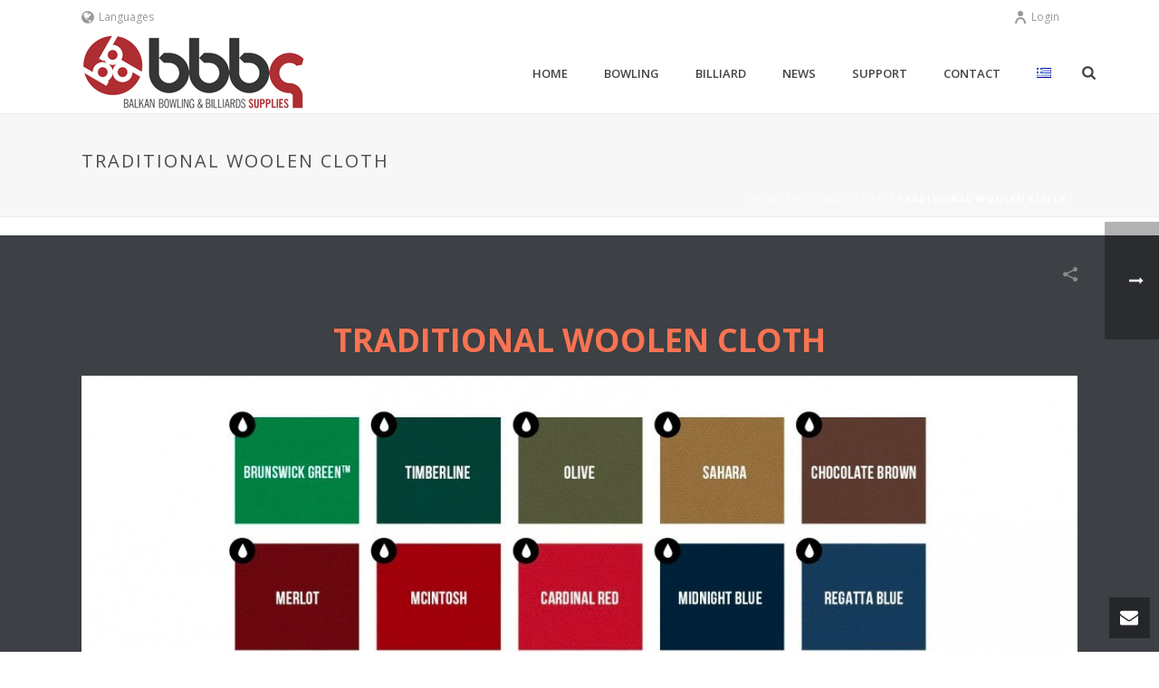

--- FILE ---
content_type: text/html; charset=UTF-8
request_url: https://www.brunswick.gr/portfolio-posts/traditional-woolen-cloth/
body_size: 22418
content:
<!DOCTYPE html>
<html lang="en-GB" >
<head>
		<meta charset="UTF-8" /><meta name="viewport" content="width=device-width, initial-scale=1.0, minimum-scale=1.0, maximum-scale=1.0, user-scalable=0" /><meta http-equiv="X-UA-Compatible" content="IE=edge,chrome=1" /><meta name="format-detection" content="telephone=no"><title>TRADITIONAL WOOLEN CLOTH &#8211; Brunswick</title>
<link href="https://fonts.googleapis.com/css?family=Lato:100,100i,200,200i,300,300i,400,400i,500,500i,600,600i,700,700i,800,800i,900,900i%7COpen+Sans:100,100i,200,200i,300,300i,400,400i,500,500i,600,600i,700,700i,800,800i,900,900i%7CIndie+Flower:100,100i,200,200i,300,300i,400,400i,500,500i,600,600i,700,700i,800,800i,900,900i%7COswald:100,100i,200,200i,300,300i,400,400i,500,500i,600,600i,700,700i,800,800i,900,900i" rel="stylesheet"><script type="text/javascript">var ajaxurl = "https://www.brunswick.gr/wp-admin/admin-ajax.php";</script><meta name='robots' content='max-image-preview:large' />
	<style>img:is([sizes="auto" i], [sizes^="auto," i]) { contain-intrinsic-size: 3000px 1500px }</style>
	
		<style id="critical-path-css" type="text/css">
			body,html{width:100%;height:100%;margin:0;padding:0}.page-preloader{top:0;left:0;z-index:999;position:fixed;height:100%;width:100%;text-align:center}.preloader-preview-area{-webkit-animation-delay:-.2s;animation-delay:-.2s;top:50%;-webkit-transform:translateY(100%);-ms-transform:translateY(100%);transform:translateY(100%);margin-top:10px;max-height:calc(50% - 20px);opacity:1;width:100%;text-align:center;position:absolute}.preloader-logo{max-width:90%;top:50%;-webkit-transform:translateY(-100%);-ms-transform:translateY(-100%);transform:translateY(-100%);margin:-10px auto 0 auto;max-height:calc(50% - 20px);opacity:1;position:relative}.ball-pulse>div{width:15px;height:15px;border-radius:100%;margin:2px;-webkit-animation-fill-mode:both;animation-fill-mode:both;display:inline-block;-webkit-animation:ball-pulse .75s infinite cubic-bezier(.2,.68,.18,1.08);animation:ball-pulse .75s infinite cubic-bezier(.2,.68,.18,1.08)}.ball-pulse>div:nth-child(1){-webkit-animation-delay:-.36s;animation-delay:-.36s}.ball-pulse>div:nth-child(2){-webkit-animation-delay:-.24s;animation-delay:-.24s}.ball-pulse>div:nth-child(3){-webkit-animation-delay:-.12s;animation-delay:-.12s}@-webkit-keyframes ball-pulse{0%{-webkit-transform:scale(1);transform:scale(1);opacity:1}45%{-webkit-transform:scale(.1);transform:scale(.1);opacity:.7}80%{-webkit-transform:scale(1);transform:scale(1);opacity:1}}@keyframes ball-pulse{0%{-webkit-transform:scale(1);transform:scale(1);opacity:1}45%{-webkit-transform:scale(.1);transform:scale(.1);opacity:.7}80%{-webkit-transform:scale(1);transform:scale(1);opacity:1}}.ball-clip-rotate-pulse{position:relative;-webkit-transform:translateY(-15px) translateX(-10px);-ms-transform:translateY(-15px) translateX(-10px);transform:translateY(-15px) translateX(-10px);display:inline-block}.ball-clip-rotate-pulse>div{-webkit-animation-fill-mode:both;animation-fill-mode:both;position:absolute;top:0;left:0;border-radius:100%}.ball-clip-rotate-pulse>div:first-child{height:36px;width:36px;top:7px;left:-7px;-webkit-animation:ball-clip-rotate-pulse-scale 1s 0s cubic-bezier(.09,.57,.49,.9) infinite;animation:ball-clip-rotate-pulse-scale 1s 0s cubic-bezier(.09,.57,.49,.9) infinite}.ball-clip-rotate-pulse>div:last-child{position:absolute;width:50px;height:50px;left:-16px;top:-2px;background:0 0;border:2px solid;-webkit-animation:ball-clip-rotate-pulse-rotate 1s 0s cubic-bezier(.09,.57,.49,.9) infinite;animation:ball-clip-rotate-pulse-rotate 1s 0s cubic-bezier(.09,.57,.49,.9) infinite;-webkit-animation-duration:1s;animation-duration:1s}@-webkit-keyframes ball-clip-rotate-pulse-rotate{0%{-webkit-transform:rotate(0) scale(1);transform:rotate(0) scale(1)}50%{-webkit-transform:rotate(180deg) scale(.6);transform:rotate(180deg) scale(.6)}100%{-webkit-transform:rotate(360deg) scale(1);transform:rotate(360deg) scale(1)}}@keyframes ball-clip-rotate-pulse-rotate{0%{-webkit-transform:rotate(0) scale(1);transform:rotate(0) scale(1)}50%{-webkit-transform:rotate(180deg) scale(.6);transform:rotate(180deg) scale(.6)}100%{-webkit-transform:rotate(360deg) scale(1);transform:rotate(360deg) scale(1)}}@-webkit-keyframes ball-clip-rotate-pulse-scale{30%{-webkit-transform:scale(.3);transform:scale(.3)}100%{-webkit-transform:scale(1);transform:scale(1)}}@keyframes ball-clip-rotate-pulse-scale{30%{-webkit-transform:scale(.3);transform:scale(.3)}100%{-webkit-transform:scale(1);transform:scale(1)}}@-webkit-keyframes square-spin{25%{-webkit-transform:perspective(100px) rotateX(180deg) rotateY(0);transform:perspective(100px) rotateX(180deg) rotateY(0)}50%{-webkit-transform:perspective(100px) rotateX(180deg) rotateY(180deg);transform:perspective(100px) rotateX(180deg) rotateY(180deg)}75%{-webkit-transform:perspective(100px) rotateX(0) rotateY(180deg);transform:perspective(100px) rotateX(0) rotateY(180deg)}100%{-webkit-transform:perspective(100px) rotateX(0) rotateY(0);transform:perspective(100px) rotateX(0) rotateY(0)}}@keyframes square-spin{25%{-webkit-transform:perspective(100px) rotateX(180deg) rotateY(0);transform:perspective(100px) rotateX(180deg) rotateY(0)}50%{-webkit-transform:perspective(100px) rotateX(180deg) rotateY(180deg);transform:perspective(100px) rotateX(180deg) rotateY(180deg)}75%{-webkit-transform:perspective(100px) rotateX(0) rotateY(180deg);transform:perspective(100px) rotateX(0) rotateY(180deg)}100%{-webkit-transform:perspective(100px) rotateX(0) rotateY(0);transform:perspective(100px) rotateX(0) rotateY(0)}}.square-spin{display:inline-block}.square-spin>div{-webkit-animation-fill-mode:both;animation-fill-mode:both;width:50px;height:50px;-webkit-animation:square-spin 3s 0s cubic-bezier(.09,.57,.49,.9) infinite;animation:square-spin 3s 0s cubic-bezier(.09,.57,.49,.9) infinite}.cube-transition{position:relative;-webkit-transform:translate(-25px,-25px);-ms-transform:translate(-25px,-25px);transform:translate(-25px,-25px);display:inline-block}.cube-transition>div{-webkit-animation-fill-mode:both;animation-fill-mode:both;width:15px;height:15px;position:absolute;top:-5px;left:-5px;-webkit-animation:cube-transition 1.6s 0s infinite ease-in-out;animation:cube-transition 1.6s 0s infinite ease-in-out}.cube-transition>div:last-child{-webkit-animation-delay:-.8s;animation-delay:-.8s}@-webkit-keyframes cube-transition{25%{-webkit-transform:translateX(50px) scale(.5) rotate(-90deg);transform:translateX(50px) scale(.5) rotate(-90deg)}50%{-webkit-transform:translate(50px,50px) rotate(-180deg);transform:translate(50px,50px) rotate(-180deg)}75%{-webkit-transform:translateY(50px) scale(.5) rotate(-270deg);transform:translateY(50px) scale(.5) rotate(-270deg)}100%{-webkit-transform:rotate(-360deg);transform:rotate(-360deg)}}@keyframes cube-transition{25%{-webkit-transform:translateX(50px) scale(.5) rotate(-90deg);transform:translateX(50px) scale(.5) rotate(-90deg)}50%{-webkit-transform:translate(50px,50px) rotate(-180deg);transform:translate(50px,50px) rotate(-180deg)}75%{-webkit-transform:translateY(50px) scale(.5) rotate(-270deg);transform:translateY(50px) scale(.5) rotate(-270deg)}100%{-webkit-transform:rotate(-360deg);transform:rotate(-360deg)}}.ball-scale>div{border-radius:100%;margin:2px;-webkit-animation-fill-mode:both;animation-fill-mode:both;display:inline-block;height:60px;width:60px;-webkit-animation:ball-scale 1s 0s ease-in-out infinite;animation:ball-scale 1s 0s ease-in-out infinite}@-webkit-keyframes ball-scale{0%{-webkit-transform:scale(0);transform:scale(0)}100%{-webkit-transform:scale(1);transform:scale(1);opacity:0}}@keyframes ball-scale{0%{-webkit-transform:scale(0);transform:scale(0)}100%{-webkit-transform:scale(1);transform:scale(1);opacity:0}}.line-scale>div{-webkit-animation-fill-mode:both;animation-fill-mode:both;display:inline-block;width:5px;height:50px;border-radius:2px;margin:2px}.line-scale>div:nth-child(1){-webkit-animation:line-scale 1s -.5s infinite cubic-bezier(.2,.68,.18,1.08);animation:line-scale 1s -.5s infinite cubic-bezier(.2,.68,.18,1.08)}.line-scale>div:nth-child(2){-webkit-animation:line-scale 1s -.4s infinite cubic-bezier(.2,.68,.18,1.08);animation:line-scale 1s -.4s infinite cubic-bezier(.2,.68,.18,1.08)}.line-scale>div:nth-child(3){-webkit-animation:line-scale 1s -.3s infinite cubic-bezier(.2,.68,.18,1.08);animation:line-scale 1s -.3s infinite cubic-bezier(.2,.68,.18,1.08)}.line-scale>div:nth-child(4){-webkit-animation:line-scale 1s -.2s infinite cubic-bezier(.2,.68,.18,1.08);animation:line-scale 1s -.2s infinite cubic-bezier(.2,.68,.18,1.08)}.line-scale>div:nth-child(5){-webkit-animation:line-scale 1s -.1s infinite cubic-bezier(.2,.68,.18,1.08);animation:line-scale 1s -.1s infinite cubic-bezier(.2,.68,.18,1.08)}@-webkit-keyframes line-scale{0%{-webkit-transform:scaley(1);transform:scaley(1)}50%{-webkit-transform:scaley(.4);transform:scaley(.4)}100%{-webkit-transform:scaley(1);transform:scaley(1)}}@keyframes line-scale{0%{-webkit-transform:scaley(1);transform:scaley(1)}50%{-webkit-transform:scaley(.4);transform:scaley(.4)}100%{-webkit-transform:scaley(1);transform:scaley(1)}}.ball-scale-multiple{position:relative;-webkit-transform:translateY(30px);-ms-transform:translateY(30px);transform:translateY(30px);display:inline-block}.ball-scale-multiple>div{border-radius:100%;-webkit-animation-fill-mode:both;animation-fill-mode:both;margin:2px;position:absolute;left:-30px;top:0;opacity:0;margin:0;width:50px;height:50px;-webkit-animation:ball-scale-multiple 1s 0s linear infinite;animation:ball-scale-multiple 1s 0s linear infinite}.ball-scale-multiple>div:nth-child(2){-webkit-animation-delay:-.2s;animation-delay:-.2s}.ball-scale-multiple>div:nth-child(3){-webkit-animation-delay:-.2s;animation-delay:-.2s}@-webkit-keyframes ball-scale-multiple{0%{-webkit-transform:scale(0);transform:scale(0);opacity:0}5%{opacity:1}100%{-webkit-transform:scale(1);transform:scale(1);opacity:0}}@keyframes ball-scale-multiple{0%{-webkit-transform:scale(0);transform:scale(0);opacity:0}5%{opacity:1}100%{-webkit-transform:scale(1);transform:scale(1);opacity:0}}.ball-pulse-sync{display:inline-block}.ball-pulse-sync>div{width:15px;height:15px;border-radius:100%;margin:2px;-webkit-animation-fill-mode:both;animation-fill-mode:both;display:inline-block}.ball-pulse-sync>div:nth-child(1){-webkit-animation:ball-pulse-sync .6s -.21s infinite ease-in-out;animation:ball-pulse-sync .6s -.21s infinite ease-in-out}.ball-pulse-sync>div:nth-child(2){-webkit-animation:ball-pulse-sync .6s -.14s infinite ease-in-out;animation:ball-pulse-sync .6s -.14s infinite ease-in-out}.ball-pulse-sync>div:nth-child(3){-webkit-animation:ball-pulse-sync .6s -70ms infinite ease-in-out;animation:ball-pulse-sync .6s -70ms infinite ease-in-out}@-webkit-keyframes ball-pulse-sync{33%{-webkit-transform:translateY(10px);transform:translateY(10px)}66%{-webkit-transform:translateY(-10px);transform:translateY(-10px)}100%{-webkit-transform:translateY(0);transform:translateY(0)}}@keyframes ball-pulse-sync{33%{-webkit-transform:translateY(10px);transform:translateY(10px)}66%{-webkit-transform:translateY(-10px);transform:translateY(-10px)}100%{-webkit-transform:translateY(0);transform:translateY(0)}}.transparent-circle{display:inline-block;border-top:.5em solid rgba(255,255,255,.2);border-right:.5em solid rgba(255,255,255,.2);border-bottom:.5em solid rgba(255,255,255,.2);border-left:.5em solid #fff;-webkit-transform:translateZ(0);transform:translateZ(0);-webkit-animation:transparent-circle 1.1s infinite linear;animation:transparent-circle 1.1s infinite linear;width:50px;height:50px;border-radius:50%}.transparent-circle:after{border-radius:50%;width:10em;height:10em}@-webkit-keyframes transparent-circle{0%{-webkit-transform:rotate(0);transform:rotate(0)}100%{-webkit-transform:rotate(360deg);transform:rotate(360deg)}}@keyframes transparent-circle{0%{-webkit-transform:rotate(0);transform:rotate(0)}100%{-webkit-transform:rotate(360deg);transform:rotate(360deg)}}.ball-spin-fade-loader{position:relative;top:-10px;left:-10px;display:inline-block}.ball-spin-fade-loader>div{width:15px;height:15px;border-radius:100%;margin:2px;-webkit-animation-fill-mode:both;animation-fill-mode:both;position:absolute;-webkit-animation:ball-spin-fade-loader 1s infinite linear;animation:ball-spin-fade-loader 1s infinite linear}.ball-spin-fade-loader>div:nth-child(1){top:25px;left:0;animation-delay:-.84s;-webkit-animation-delay:-.84s}.ball-spin-fade-loader>div:nth-child(2){top:17.05px;left:17.05px;animation-delay:-.72s;-webkit-animation-delay:-.72s}.ball-spin-fade-loader>div:nth-child(3){top:0;left:25px;animation-delay:-.6s;-webkit-animation-delay:-.6s}.ball-spin-fade-loader>div:nth-child(4){top:-17.05px;left:17.05px;animation-delay:-.48s;-webkit-animation-delay:-.48s}.ball-spin-fade-loader>div:nth-child(5){top:-25px;left:0;animation-delay:-.36s;-webkit-animation-delay:-.36s}.ball-spin-fade-loader>div:nth-child(6){top:-17.05px;left:-17.05px;animation-delay:-.24s;-webkit-animation-delay:-.24s}.ball-spin-fade-loader>div:nth-child(7){top:0;left:-25px;animation-delay:-.12s;-webkit-animation-delay:-.12s}.ball-spin-fade-loader>div:nth-child(8){top:17.05px;left:-17.05px;animation-delay:0s;-webkit-animation-delay:0s}@-webkit-keyframes ball-spin-fade-loader{50%{opacity:.3;-webkit-transform:scale(.4);transform:scale(.4)}100%{opacity:1;-webkit-transform:scale(1);transform:scale(1)}}@keyframes ball-spin-fade-loader{50%{opacity:.3;-webkit-transform:scale(.4);transform:scale(.4)}100%{opacity:1;-webkit-transform:scale(1);transform:scale(1)}}		</style>

		<link rel="alternate" type="application/rss+xml" title="Brunswick &raquo; Feed" href="https://www.brunswick.gr/feed/" />
<link rel="alternate" type="application/rss+xml" title="Brunswick &raquo; Comments Feed" href="https://www.brunswick.gr/comments/feed/" />

<link rel="shortcut icon" href="https://www.brunswick.gr/wp-content/themes/jupiter/assets/images/favicon.png"  />
<script type="text/javascript">window.abb = {};php = {};window.PHP = {};PHP.ajax = "https://www.brunswick.gr/wp-admin/admin-ajax.php";PHP.wp_p_id = "14958";var mk_header_parallax, mk_banner_parallax, mk_page_parallax, mk_footer_parallax, mk_body_parallax;var mk_images_dir = "https://www.brunswick.gr/wp-content/themes/jupiter/assets/images",mk_theme_js_path = "https://www.brunswick.gr/wp-content/themes/jupiter/assets/js",mk_theme_dir = "https://www.brunswick.gr/wp-content/themes/jupiter",mk_captcha_placeholder = "Enter Captcha",mk_captcha_invalid_txt = "Invalid. Try again.",mk_captcha_correct_txt = "Captcha correct.",mk_responsive_nav_width = 1140,mk_vertical_header_back = "Back",mk_vertical_header_anim = "1",mk_check_rtl = true,mk_grid_width = 1140,mk_ajax_search_option = "fullscreen_search",mk_preloader_bg_color = "#fff",mk_accent_color = "#f97352",mk_go_to_top =  "true",mk_smooth_scroll =  "true",mk_show_background_video =  "true",mk_preloader_bar_color = "#f97352",mk_preloader_logo = "";var mk_header_parallax = false,mk_banner_parallax = false,mk_footer_parallax = false,mk_body_parallax = false,mk_no_more_posts = "No More Posts",mk_typekit_id   = "",mk_google_fonts = ["Open Sans:100italic,200italic,300italic,400italic,500italic,600italic,700italic,800italic,900italic,100,200,300,400,500,600,700,800,900"],mk_global_lazyload = true;</script><link rel='stylesheet' id='layerslider-css' href='https://www.brunswick.gr/wp-content/plugins/layerslider/assets/static/layerslider/css/layerslider.css?ver=7.14.4' type='text/css' media='all' />
<link rel='stylesheet' id='wp-block-library-css' href='https://www.brunswick.gr/wp-includes/css/dist/block-library/style.min.css?ver=6.8.1' type='text/css' media='all' />
<style id='wp-block-library-theme-inline-css' type='text/css'>
.wp-block-audio :where(figcaption){color:#555;font-size:13px;text-align:center}.is-dark-theme .wp-block-audio :where(figcaption){color:#ffffffa6}.wp-block-audio{margin:0 0 1em}.wp-block-code{border:1px solid #ccc;border-radius:4px;font-family:Menlo,Consolas,monaco,monospace;padding:.8em 1em}.wp-block-embed :where(figcaption){color:#555;font-size:13px;text-align:center}.is-dark-theme .wp-block-embed :where(figcaption){color:#ffffffa6}.wp-block-embed{margin:0 0 1em}.blocks-gallery-caption{color:#555;font-size:13px;text-align:center}.is-dark-theme .blocks-gallery-caption{color:#ffffffa6}:root :where(.wp-block-image figcaption){color:#555;font-size:13px;text-align:center}.is-dark-theme :root :where(.wp-block-image figcaption){color:#ffffffa6}.wp-block-image{margin:0 0 1em}.wp-block-pullquote{border-bottom:4px solid;border-top:4px solid;color:currentColor;margin-bottom:1.75em}.wp-block-pullquote cite,.wp-block-pullquote footer,.wp-block-pullquote__citation{color:currentColor;font-size:.8125em;font-style:normal;text-transform:uppercase}.wp-block-quote{border-left:.25em solid;margin:0 0 1.75em;padding-left:1em}.wp-block-quote cite,.wp-block-quote footer{color:currentColor;font-size:.8125em;font-style:normal;position:relative}.wp-block-quote:where(.has-text-align-right){border-left:none;border-right:.25em solid;padding-left:0;padding-right:1em}.wp-block-quote:where(.has-text-align-center){border:none;padding-left:0}.wp-block-quote.is-large,.wp-block-quote.is-style-large,.wp-block-quote:where(.is-style-plain){border:none}.wp-block-search .wp-block-search__label{font-weight:700}.wp-block-search__button{border:1px solid #ccc;padding:.375em .625em}:where(.wp-block-group.has-background){padding:1.25em 2.375em}.wp-block-separator.has-css-opacity{opacity:.4}.wp-block-separator{border:none;border-bottom:2px solid;margin-left:auto;margin-right:auto}.wp-block-separator.has-alpha-channel-opacity{opacity:1}.wp-block-separator:not(.is-style-wide):not(.is-style-dots){width:100px}.wp-block-separator.has-background:not(.is-style-dots){border-bottom:none;height:1px}.wp-block-separator.has-background:not(.is-style-wide):not(.is-style-dots){height:2px}.wp-block-table{margin:0 0 1em}.wp-block-table td,.wp-block-table th{word-break:normal}.wp-block-table :where(figcaption){color:#555;font-size:13px;text-align:center}.is-dark-theme .wp-block-table :where(figcaption){color:#ffffffa6}.wp-block-video :where(figcaption){color:#555;font-size:13px;text-align:center}.is-dark-theme .wp-block-video :where(figcaption){color:#ffffffa6}.wp-block-video{margin:0 0 1em}:root :where(.wp-block-template-part.has-background){margin-bottom:0;margin-top:0;padding:1.25em 2.375em}
</style>
<style id='classic-theme-styles-inline-css' type='text/css'>
/*! This file is auto-generated */
.wp-block-button__link{color:#fff;background-color:#32373c;border-radius:9999px;box-shadow:none;text-decoration:none;padding:calc(.667em + 2px) calc(1.333em + 2px);font-size:1.125em}.wp-block-file__button{background:#32373c;color:#fff;text-decoration:none}
</style>
<style id='global-styles-inline-css' type='text/css'>
:root{--wp--preset--aspect-ratio--square: 1;--wp--preset--aspect-ratio--4-3: 4/3;--wp--preset--aspect-ratio--3-4: 3/4;--wp--preset--aspect-ratio--3-2: 3/2;--wp--preset--aspect-ratio--2-3: 2/3;--wp--preset--aspect-ratio--16-9: 16/9;--wp--preset--aspect-ratio--9-16: 9/16;--wp--preset--color--black: #000000;--wp--preset--color--cyan-bluish-gray: #abb8c3;--wp--preset--color--white: #ffffff;--wp--preset--color--pale-pink: #f78da7;--wp--preset--color--vivid-red: #cf2e2e;--wp--preset--color--luminous-vivid-orange: #ff6900;--wp--preset--color--luminous-vivid-amber: #fcb900;--wp--preset--color--light-green-cyan: #7bdcb5;--wp--preset--color--vivid-green-cyan: #00d084;--wp--preset--color--pale-cyan-blue: #8ed1fc;--wp--preset--color--vivid-cyan-blue: #0693e3;--wp--preset--color--vivid-purple: #9b51e0;--wp--preset--gradient--vivid-cyan-blue-to-vivid-purple: linear-gradient(135deg,rgba(6,147,227,1) 0%,rgb(155,81,224) 100%);--wp--preset--gradient--light-green-cyan-to-vivid-green-cyan: linear-gradient(135deg,rgb(122,220,180) 0%,rgb(0,208,130) 100%);--wp--preset--gradient--luminous-vivid-amber-to-luminous-vivid-orange: linear-gradient(135deg,rgba(252,185,0,1) 0%,rgba(255,105,0,1) 100%);--wp--preset--gradient--luminous-vivid-orange-to-vivid-red: linear-gradient(135deg,rgba(255,105,0,1) 0%,rgb(207,46,46) 100%);--wp--preset--gradient--very-light-gray-to-cyan-bluish-gray: linear-gradient(135deg,rgb(238,238,238) 0%,rgb(169,184,195) 100%);--wp--preset--gradient--cool-to-warm-spectrum: linear-gradient(135deg,rgb(74,234,220) 0%,rgb(151,120,209) 20%,rgb(207,42,186) 40%,rgb(238,44,130) 60%,rgb(251,105,98) 80%,rgb(254,248,76) 100%);--wp--preset--gradient--blush-light-purple: linear-gradient(135deg,rgb(255,206,236) 0%,rgb(152,150,240) 100%);--wp--preset--gradient--blush-bordeaux: linear-gradient(135deg,rgb(254,205,165) 0%,rgb(254,45,45) 50%,rgb(107,0,62) 100%);--wp--preset--gradient--luminous-dusk: linear-gradient(135deg,rgb(255,203,112) 0%,rgb(199,81,192) 50%,rgb(65,88,208) 100%);--wp--preset--gradient--pale-ocean: linear-gradient(135deg,rgb(255,245,203) 0%,rgb(182,227,212) 50%,rgb(51,167,181) 100%);--wp--preset--gradient--electric-grass: linear-gradient(135deg,rgb(202,248,128) 0%,rgb(113,206,126) 100%);--wp--preset--gradient--midnight: linear-gradient(135deg,rgb(2,3,129) 0%,rgb(40,116,252) 100%);--wp--preset--font-size--small: 13px;--wp--preset--font-size--medium: 20px;--wp--preset--font-size--large: 36px;--wp--preset--font-size--x-large: 42px;--wp--preset--spacing--20: 0.44rem;--wp--preset--spacing--30: 0.67rem;--wp--preset--spacing--40: 1rem;--wp--preset--spacing--50: 1.5rem;--wp--preset--spacing--60: 2.25rem;--wp--preset--spacing--70: 3.38rem;--wp--preset--spacing--80: 5.06rem;--wp--preset--shadow--natural: 6px 6px 9px rgba(0, 0, 0, 0.2);--wp--preset--shadow--deep: 12px 12px 50px rgba(0, 0, 0, 0.4);--wp--preset--shadow--sharp: 6px 6px 0px rgba(0, 0, 0, 0.2);--wp--preset--shadow--outlined: 6px 6px 0px -3px rgba(255, 255, 255, 1), 6px 6px rgba(0, 0, 0, 1);--wp--preset--shadow--crisp: 6px 6px 0px rgba(0, 0, 0, 1);}:where(.is-layout-flex){gap: 0.5em;}:where(.is-layout-grid){gap: 0.5em;}body .is-layout-flex{display: flex;}.is-layout-flex{flex-wrap: wrap;align-items: center;}.is-layout-flex > :is(*, div){margin: 0;}body .is-layout-grid{display: grid;}.is-layout-grid > :is(*, div){margin: 0;}:where(.wp-block-columns.is-layout-flex){gap: 2em;}:where(.wp-block-columns.is-layout-grid){gap: 2em;}:where(.wp-block-post-template.is-layout-flex){gap: 1.25em;}:where(.wp-block-post-template.is-layout-grid){gap: 1.25em;}.has-black-color{color: var(--wp--preset--color--black) !important;}.has-cyan-bluish-gray-color{color: var(--wp--preset--color--cyan-bluish-gray) !important;}.has-white-color{color: var(--wp--preset--color--white) !important;}.has-pale-pink-color{color: var(--wp--preset--color--pale-pink) !important;}.has-vivid-red-color{color: var(--wp--preset--color--vivid-red) !important;}.has-luminous-vivid-orange-color{color: var(--wp--preset--color--luminous-vivid-orange) !important;}.has-luminous-vivid-amber-color{color: var(--wp--preset--color--luminous-vivid-amber) !important;}.has-light-green-cyan-color{color: var(--wp--preset--color--light-green-cyan) !important;}.has-vivid-green-cyan-color{color: var(--wp--preset--color--vivid-green-cyan) !important;}.has-pale-cyan-blue-color{color: var(--wp--preset--color--pale-cyan-blue) !important;}.has-vivid-cyan-blue-color{color: var(--wp--preset--color--vivid-cyan-blue) !important;}.has-vivid-purple-color{color: var(--wp--preset--color--vivid-purple) !important;}.has-black-background-color{background-color: var(--wp--preset--color--black) !important;}.has-cyan-bluish-gray-background-color{background-color: var(--wp--preset--color--cyan-bluish-gray) !important;}.has-white-background-color{background-color: var(--wp--preset--color--white) !important;}.has-pale-pink-background-color{background-color: var(--wp--preset--color--pale-pink) !important;}.has-vivid-red-background-color{background-color: var(--wp--preset--color--vivid-red) !important;}.has-luminous-vivid-orange-background-color{background-color: var(--wp--preset--color--luminous-vivid-orange) !important;}.has-luminous-vivid-amber-background-color{background-color: var(--wp--preset--color--luminous-vivid-amber) !important;}.has-light-green-cyan-background-color{background-color: var(--wp--preset--color--light-green-cyan) !important;}.has-vivid-green-cyan-background-color{background-color: var(--wp--preset--color--vivid-green-cyan) !important;}.has-pale-cyan-blue-background-color{background-color: var(--wp--preset--color--pale-cyan-blue) !important;}.has-vivid-cyan-blue-background-color{background-color: var(--wp--preset--color--vivid-cyan-blue) !important;}.has-vivid-purple-background-color{background-color: var(--wp--preset--color--vivid-purple) !important;}.has-black-border-color{border-color: var(--wp--preset--color--black) !important;}.has-cyan-bluish-gray-border-color{border-color: var(--wp--preset--color--cyan-bluish-gray) !important;}.has-white-border-color{border-color: var(--wp--preset--color--white) !important;}.has-pale-pink-border-color{border-color: var(--wp--preset--color--pale-pink) !important;}.has-vivid-red-border-color{border-color: var(--wp--preset--color--vivid-red) !important;}.has-luminous-vivid-orange-border-color{border-color: var(--wp--preset--color--luminous-vivid-orange) !important;}.has-luminous-vivid-amber-border-color{border-color: var(--wp--preset--color--luminous-vivid-amber) !important;}.has-light-green-cyan-border-color{border-color: var(--wp--preset--color--light-green-cyan) !important;}.has-vivid-green-cyan-border-color{border-color: var(--wp--preset--color--vivid-green-cyan) !important;}.has-pale-cyan-blue-border-color{border-color: var(--wp--preset--color--pale-cyan-blue) !important;}.has-vivid-cyan-blue-border-color{border-color: var(--wp--preset--color--vivid-cyan-blue) !important;}.has-vivid-purple-border-color{border-color: var(--wp--preset--color--vivid-purple) !important;}.has-vivid-cyan-blue-to-vivid-purple-gradient-background{background: var(--wp--preset--gradient--vivid-cyan-blue-to-vivid-purple) !important;}.has-light-green-cyan-to-vivid-green-cyan-gradient-background{background: var(--wp--preset--gradient--light-green-cyan-to-vivid-green-cyan) !important;}.has-luminous-vivid-amber-to-luminous-vivid-orange-gradient-background{background: var(--wp--preset--gradient--luminous-vivid-amber-to-luminous-vivid-orange) !important;}.has-luminous-vivid-orange-to-vivid-red-gradient-background{background: var(--wp--preset--gradient--luminous-vivid-orange-to-vivid-red) !important;}.has-very-light-gray-to-cyan-bluish-gray-gradient-background{background: var(--wp--preset--gradient--very-light-gray-to-cyan-bluish-gray) !important;}.has-cool-to-warm-spectrum-gradient-background{background: var(--wp--preset--gradient--cool-to-warm-spectrum) !important;}.has-blush-light-purple-gradient-background{background: var(--wp--preset--gradient--blush-light-purple) !important;}.has-blush-bordeaux-gradient-background{background: var(--wp--preset--gradient--blush-bordeaux) !important;}.has-luminous-dusk-gradient-background{background: var(--wp--preset--gradient--luminous-dusk) !important;}.has-pale-ocean-gradient-background{background: var(--wp--preset--gradient--pale-ocean) !important;}.has-electric-grass-gradient-background{background: var(--wp--preset--gradient--electric-grass) !important;}.has-midnight-gradient-background{background: var(--wp--preset--gradient--midnight) !important;}.has-small-font-size{font-size: var(--wp--preset--font-size--small) !important;}.has-medium-font-size{font-size: var(--wp--preset--font-size--medium) !important;}.has-large-font-size{font-size: var(--wp--preset--font-size--large) !important;}.has-x-large-font-size{font-size: var(--wp--preset--font-size--x-large) !important;}
:where(.wp-block-post-template.is-layout-flex){gap: 1.25em;}:where(.wp-block-post-template.is-layout-grid){gap: 1.25em;}
:where(.wp-block-columns.is-layout-flex){gap: 2em;}:where(.wp-block-columns.is-layout-grid){gap: 2em;}
:root :where(.wp-block-pullquote){font-size: 1.5em;line-height: 1.6;}
</style>
<link rel='stylesheet' id='contact-form-7-css' href='https://www.brunswick.gr/wp-content/plugins/contact-form-7/includes/css/styles.css?ver=6.0.6' type='text/css' media='all' />
<link rel='stylesheet' id='theme-styles-css' href='https://www.brunswick.gr/wp-content/themes/jupiter/assets/stylesheet/min/full-styles.6.12.1.css?ver=1749647596' type='text/css' media='all' />
<style id='theme-styles-inline-css' type='text/css'>

			#wpadminbar {
				-webkit-backface-visibility: hidden;
				backface-visibility: hidden;
				-webkit-perspective: 1000;
				-ms-perspective: 1000;
				perspective: 1000;
				-webkit-transform: translateZ(0px);
				-ms-transform: translateZ(0px);
				transform: translateZ(0px);
			}
			@media screen and (max-width: 600px) {
				#wpadminbar {
					position: fixed !important;
				}
			}
		
body { background-color:#fff; } .hb-custom-header #mk-page-introduce, .mk-header { background-color:#f7f7f7;background-size:cover;-webkit-background-size:cover;-moz-background-size:cover; } .hb-custom-header > div, .mk-header-bg { background-color:#fff; } .mk-classic-nav-bg { background-color:#fff; } .master-holder-bg { background-color:#fff; } #mk-footer { background-color:#3d4045; } #mk-boxed-layout { -webkit-box-shadow:0 0 0px rgba(0, 0, 0, 0); -moz-box-shadow:0 0 0px rgba(0, 0, 0, 0); box-shadow:0 0 0px rgba(0, 0, 0, 0); } .mk-news-tab .mk-tabs-tabs .is-active a, .mk-fancy-title.pattern-style span, .mk-fancy-title.pattern-style.color-gradient span:after, .page-bg-color { background-color:#fff; } .page-title { font-size:20px; color:#4d4d4d; text-transform:uppercase; font-weight:400; letter-spacing:2px; } .page-subtitle { font-size:14px; line-height:100%; color:#a3a3a3; font-size:14px; text-transform:none; } .mk-header { border-bottom:1px solid #ededed; } .header-style-1 .mk-header-padding-wrapper, .header-style-2 .mk-header-padding-wrapper, .header-style-3 .mk-header-padding-wrapper { padding-top:126px; } .mk-process-steps[max-width~="950px"] ul::before { display:none !important; } .mk-process-steps[max-width~="950px"] li { margin-bottom:30px !important; width:100% !important; text-align:center; } .mk-event-countdown-ul[max-width~="750px"] li { width:90%; display:block; margin:0 auto 15px; } body { font-family:Open Sans } @font-face { font-family:'star'; src:url('https://www.brunswick.gr/wp-content/themes/jupiter/assets/stylesheet/fonts/star/font.eot'); src:url('https://www.brunswick.gr/wp-content/themes/jupiter/assets/stylesheet/fonts/star/font.eot?#iefix') format('embedded-opentype'), url('https://www.brunswick.gr/wp-content/themes/jupiter/assets/stylesheet/fonts/star/font.woff') format('woff'), url('https://www.brunswick.gr/wp-content/themes/jupiter/assets/stylesheet/fonts/star/font.ttf') format('truetype'), url('https://www.brunswick.gr/wp-content/themes/jupiter/assets/stylesheet/fonts/star/font.svg#star') format('svg'); font-weight:normal; font-style:normal; } @font-face { font-family:'WooCommerce'; src:url('https://www.brunswick.gr/wp-content/themes/jupiter/assets/stylesheet/fonts/woocommerce/font.eot'); src:url('https://www.brunswick.gr/wp-content/themes/jupiter/assets/stylesheet/fonts/woocommerce/font.eot?#iefix') format('embedded-opentype'), url('https://www.brunswick.gr/wp-content/themes/jupiter/assets/stylesheet/fonts/woocommerce/font.woff') format('woff'), url('https://www.brunswick.gr/wp-content/themes/jupiter/assets/stylesheet/fonts/woocommerce/font.ttf') format('truetype'), url('https://www.brunswick.gr/wp-content/themes/jupiter/assets/stylesheet/fonts/woocommerce/font.svg#WooCommerce') format('svg'); font-weight:normal; font-style:normal; }
</style>
<link rel='stylesheet' id='mkhb-render-css' href='https://www.brunswick.gr/wp-content/themes/jupiter/header-builder/includes/assets/css/mkhb-render.css?ver=6.12.1' type='text/css' media='all' />
<link rel='stylesheet' id='mkhb-row-css' href='https://www.brunswick.gr/wp-content/themes/jupiter/header-builder/includes/assets/css/mkhb-row.css?ver=6.12.1' type='text/css' media='all' />
<link rel='stylesheet' id='mkhb-column-css' href='https://www.brunswick.gr/wp-content/themes/jupiter/header-builder/includes/assets/css/mkhb-column.css?ver=6.12.1' type='text/css' media='all' />
<link rel='stylesheet' id='theme-options-css' href='https://www.brunswick.gr/wp-content/uploads/mk_assets/theme-options-production-1727185359_en.css?ver=1732623098' type='text/css' media='all' />
<link rel='stylesheet' id='jupiter-donut-shortcodes-css' href='https://www.brunswick.gr/wp-content/plugins/jupiter-donut/assets/css/shortcodes-styles.min.css?ver=1.6.3' type='text/css' media='all' />
<link rel='stylesheet' id='mk-style-css' href='https://www.brunswick.gr/wp-content/themes/jupiter-child/style.css?ver=6.8.1' type='text/css' media='all' />
<script type="text/javascript" data-noptimize='' data-no-minify='' src="https://www.brunswick.gr/wp-content/themes/jupiter/assets/js/plugins/wp-enqueue/webfontloader.js?ver=6.8.1" id="mk-webfontloader-js"></script>
<script type="text/javascript" id="mk-webfontloader-js-after">
/* <![CDATA[ */
WebFontConfig = {
	timeout: 2000
}

if ( mk_typekit_id.length > 0 ) {
	WebFontConfig.typekit = {
		id: mk_typekit_id
	}
}

if ( mk_google_fonts.length > 0 ) {
	WebFontConfig.google = {
		families:  mk_google_fonts
	}
}

if ( (mk_google_fonts.length > 0 || mk_typekit_id.length > 0) && navigator.userAgent.indexOf("Speed Insights") == -1) {
	WebFont.load( WebFontConfig );
}
		
/* ]]> */
</script>
<script type="text/javascript" src="https://www.brunswick.gr/wp-includes/js/jquery/jquery.min.js?ver=3.7.1" id="jquery-core-js"></script>
<script type="text/javascript" src="https://www.brunswick.gr/wp-includes/js/jquery/jquery-migrate.min.js?ver=3.4.1" id="jquery-migrate-js"></script>
<script type="text/javascript" id="layerslider-utils-js-extra">
/* <![CDATA[ */
var LS_Meta = {"v":"7.14.4","fixGSAP":"1"};
/* ]]> */
</script>
<script type="text/javascript" src="https://www.brunswick.gr/wp-content/plugins/layerslider/assets/static/layerslider/js/layerslider.utils.js?ver=7.14.4" id="layerslider-utils-js"></script>
<script type="text/javascript" src="https://www.brunswick.gr/wp-content/plugins/layerslider/assets/static/layerslider/js/layerslider.kreaturamedia.jquery.js?ver=7.14.4" id="layerslider-js"></script>
<script type="text/javascript" src="https://www.brunswick.gr/wp-content/plugins/layerslider/assets/static/layerslider/js/layerslider.transitions.js?ver=7.14.4" id="layerslider-transitions-js"></script>
<script></script><meta name="generator" content="Powered by LayerSlider 7.14.4 - Build Heros, Sliders, and Popups. Create Animations and Beautiful, Rich Web Content as Easy as Never Before on WordPress." />
<!-- LayerSlider updates and docs at: https://layerslider.com -->
<link rel="https://api.w.org/" href="https://www.brunswick.gr/wp-json/" /><link rel="EditURI" type="application/rsd+xml" title="RSD" href="https://www.brunswick.gr/xmlrpc.php?rsd" />
<meta name="generator" content="WordPress 6.8.1" />
<link rel="canonical" href="https://www.brunswick.gr/portfolio-posts/traditional-woolen-cloth/" />
<link rel='shortlink' href='https://www.brunswick.gr/?p=14958' />
<link rel="alternate" title="oEmbed (JSON)" type="application/json+oembed" href="https://www.brunswick.gr/wp-json/oembed/1.0/embed?url=https%3A%2F%2Fwww.brunswick.gr%2Fportfolio-posts%2Ftraditional-woolen-cloth%2F" />
<link rel="alternate" title="oEmbed (XML)" type="text/xml+oembed" href="https://www.brunswick.gr/wp-json/oembed/1.0/embed?url=https%3A%2F%2Fwww.brunswick.gr%2Fportfolio-posts%2Ftraditional-woolen-cloth%2F&#038;format=xml" />
<meta itemprop="author" content="" /><meta itemprop="datePublished" content="June 4, 2020" /><meta itemprop="dateModified" content="June 4, 2020" /><meta itemprop="publisher" content="Brunswick" /><meta property="og:site_name" content="Brunswick"/><meta property="og:image" content="https://www.brunswick.gr/wp-content/uploads/2020/06/contender-cloth-preview_1.jpg"/><meta property="og:url" content="https://www.brunswick.gr/portfolio-posts/traditional-woolen-cloth/"/><meta property="og:title" content="TRADITIONAL WOOLEN CLOTH"/><meta property="og:description" content="TRADITIONAL WOOLEN CLOTH Traditional Series Woolen Cloth is a 75/25 blend of the finest wool and nylon to produce a surface that plays faster and lasts longer. Traditional Series Woolen Cloth (21 oz.) provides a playing surface free of knots, assuring accurate ball roll and playability. Our exclusive active sheering process provides the smoothest playing [&hellip;]"/><meta property="og:type" content="article"/><script> var isTest = false; </script><style type="text/css">.recentcomments a{display:inline !important;padding:0 !important;margin:0 !important;}</style><meta name="generator" content="Powered by WPBakery Page Builder - drag and drop page builder for WordPress."/>
<meta name="generator" content="Powered by Slider Revolution 6.7.34 - responsive, Mobile-Friendly Slider Plugin for WordPress with comfortable drag and drop interface." />
<link rel="icon" href="https://www.brunswick.gr/wp-content/uploads/2024/01/bbbs-fav-32x32.jpg" sizes="32x32" />
<link rel="icon" href="https://www.brunswick.gr/wp-content/uploads/2024/01/bbbs-fav-192x192.jpg" sizes="192x192" />
<link rel="apple-touch-icon" href="https://www.brunswick.gr/wp-content/uploads/2024/01/bbbs-fav-180x180.jpg" />
<meta name="msapplication-TileImage" content="https://www.brunswick.gr/wp-content/uploads/2024/01/bbbs-fav-270x270.jpg" />
<script>function setREVStartSize(e){
			//window.requestAnimationFrame(function() {
				window.RSIW = window.RSIW===undefined ? window.innerWidth : window.RSIW;
				window.RSIH = window.RSIH===undefined ? window.innerHeight : window.RSIH;
				try {
					var pw = document.getElementById(e.c).parentNode.offsetWidth,
						newh;
					pw = pw===0 || isNaN(pw) || (e.l=="fullwidth" || e.layout=="fullwidth") ? window.RSIW : pw;
					e.tabw = e.tabw===undefined ? 0 : parseInt(e.tabw);
					e.thumbw = e.thumbw===undefined ? 0 : parseInt(e.thumbw);
					e.tabh = e.tabh===undefined ? 0 : parseInt(e.tabh);
					e.thumbh = e.thumbh===undefined ? 0 : parseInt(e.thumbh);
					e.tabhide = e.tabhide===undefined ? 0 : parseInt(e.tabhide);
					e.thumbhide = e.thumbhide===undefined ? 0 : parseInt(e.thumbhide);
					e.mh = e.mh===undefined || e.mh=="" || e.mh==="auto" ? 0 : parseInt(e.mh,0);
					if(e.layout==="fullscreen" || e.l==="fullscreen")
						newh = Math.max(e.mh,window.RSIH);
					else{
						e.gw = Array.isArray(e.gw) ? e.gw : [e.gw];
						for (var i in e.rl) if (e.gw[i]===undefined || e.gw[i]===0) e.gw[i] = e.gw[i-1];
						e.gh = e.el===undefined || e.el==="" || (Array.isArray(e.el) && e.el.length==0)? e.gh : e.el;
						e.gh = Array.isArray(e.gh) ? e.gh : [e.gh];
						for (var i in e.rl) if (e.gh[i]===undefined || e.gh[i]===0) e.gh[i] = e.gh[i-1];
											
						var nl = new Array(e.rl.length),
							ix = 0,
							sl;
						e.tabw = e.tabhide>=pw ? 0 : e.tabw;
						e.thumbw = e.thumbhide>=pw ? 0 : e.thumbw;
						e.tabh = e.tabhide>=pw ? 0 : e.tabh;
						e.thumbh = e.thumbhide>=pw ? 0 : e.thumbh;
						for (var i in e.rl) nl[i] = e.rl[i]<window.RSIW ? 0 : e.rl[i];
						sl = nl[0];
						for (var i in nl) if (sl>nl[i] && nl[i]>0) { sl = nl[i]; ix=i;}
						var m = pw>(e.gw[ix]+e.tabw+e.thumbw) ? 1 : (pw-(e.tabw+e.thumbw)) / (e.gw[ix]);
						newh =  (e.gh[ix] * m) + (e.tabh + e.thumbh);
					}
					var el = document.getElementById(e.c);
					if (el!==null && el) el.style.height = newh+"px";
					el = document.getElementById(e.c+"_wrapper");
					if (el!==null && el) {
						el.style.height = newh+"px";
						el.style.display = "block";
					}
				} catch(e){
					console.log("Failure at Presize of Slider:" + e)
				}
			//});
		  };</script>
		<style type="text/css" id="wp-custom-css">
			.mk-main-wrapper-holder {
	background: #3d4045 !important;
}		</style>
		<meta name="generator" content="Jupiter Child Theme " /><noscript><style> .wpb_animate_when_almost_visible { opacity: 1; }</style></noscript>	</head>

<body class="wp-singular portfolio-template-default single single-portfolio postid-14958 wp-theme-jupiter wp-child-theme-jupiter-child wpb-js-composer js-comp-ver-8.4.1 vc_responsive" itemscope="itemscope" itemtype="https://schema.org/WebPage"  data-adminbar="">
	
	<!-- Target for scroll anchors to achieve native browser bahaviour + possible enhancements like smooth scrolling -->
	<div id="top-of-page"></div>

		<div id="mk-boxed-layout">

			<div id="mk-theme-container" >

				 
    <header data-height='90'
                data-sticky-height='55'
                data-responsive-height='90'
                data-transparent-skin=''
                data-header-style='1'
                data-sticky-style='fixed'
                data-sticky-offset='header' id="mk-header-1" class="mk-header header-style-1 header-align-left  toolbar-true menu-hover-5 sticky-style-fixed mk-background-stretch boxed-header " role="banner" itemscope="itemscope" itemtype="https://schema.org/WPHeader" >
                    <div class="mk-header-holder">
                                
<div class="mk-header-toolbar">

			<div class="mk-grid header-grid">
	
		<div class="mk-header-toolbar-holder">

		<div class="mk-language-nav"><a href="#"><svg  class="mk-svg-icon" data-name="mk-icon-globe" data-cacheid="icon-684b76fe53a0f" style=" height:16px; width: 13.714285714286px; "  xmlns="http://www.w3.org/2000/svg" viewBox="0 0 1536 1792"><path d="M768 128q209 0 385.5 103t279.5 279.5 103 385.5-103 385.5-279.5 279.5-385.5 103-385.5-103-279.5-279.5-103-385.5 103-385.5 279.5-279.5 385.5-103zm274 521q-2 1-9.5 9.5t-13.5 9.5q2 0 4.5-5t5-11 3.5-7q6-7 22-15 14-6 52-12 34-8 51 11-2-2 9.5-13t14.5-12q3-2 15-4.5t15-7.5l2-22q-12 1-17.5-7t-6.5-21q0 2-6 8 0-7-4.5-8t-11.5 1-9 1q-10-3-15-7.5t-8-16.5-4-15q-2-5-9.5-10.5t-9.5-10.5q-1-2-2.5-5.5t-3-6.5-4-5.5-5.5-2.5-7 5-7.5 10-4.5 5q-3-2-6-1.5t-4.5 1-4.5 3-5 3.5q-3 2-8.5 3t-8.5 2q15-5-1-11-10-4-16-3 9-4 7.5-12t-8.5-14h5q-1-4-8.5-8.5t-17.5-8.5-13-6q-8-5-34-9.5t-33-.5q-5 6-4.5 10.5t4 14 3.5 12.5q1 6-5.5 13t-6.5 12q0 7 14 15.5t10 21.5q-3 8-16 16t-16 12q-5 8-1.5 18.5t10.5 16.5q2 2 1.5 4t-3.5 4.5-5.5 4-6.5 3.5l-3 2q-11 5-20.5-6t-13.5-26q-7-25-16-30-23-8-29 1-5-13-41-26-25-9-58-4 6-1 0-15-7-15-19-12 3-6 4-17.5t1-13.5q3-13 12-23 1-1 7-8.5t9.5-13.5.5-6q35 4 50-11 5-5 11.5-17t10.5-17q9-6 14-5.5t14.5 5.5 14.5 5q14 1 15.5-11t-7.5-20q12 1 3-17-5-7-8-9-12-4-27 5-8 4 2 8-1-1-9.5 10.5t-16.5 17.5-16-5q-1-1-5.5-13.5t-9.5-13.5q-8 0-16 15 3-8-11-15t-24-8q19-12-8-27-7-4-20.5-5t-19.5 4q-5 7-5.5 11.5t5 8 10.5 5.5 11.5 4 8.5 3q14 10 8 14-2 1-8.5 3.5t-11.5 4.5-6 4q-3 4 0 14t-2 14q-5-5-9-17.5t-7-16.5q7 9-25 6l-10-1q-4 0-16 2t-20.5 1-13.5-8q-4-8 0-20 1-4 4-2-4-3-11-9.5t-10-8.5q-46 15-94 41 6 1 12-1 5-2 13-6.5t10-5.5q34-14 42-7l5-5q14 16 20 25-7-4-30-1-20 6-22 12 7 12 5 18-4-3-11.5-10t-14.5-11-15-5q-16 0-22 1-146 80-235 222 7 7 12 8 4 1 5 9t2.5 11 11.5-3q9 8 3 19 1-1 44 27 19 17 21 21 3 11-10 18-1-2-9-9t-9-4q-3 5 .5 18.5t10.5 12.5q-7 0-9.5 16t-2.5 35.5-1 23.5l2 1q-3 12 5.5 34.5t21.5 19.5q-13 3 20 43 6 8 8 9 3 2 12 7.5t15 10 10 10.5q4 5 10 22.5t14 23.5q-2 6 9.5 20t10.5 23q-1 0-2.5 1t-2.5 1q3 7 15.5 14t15.5 13q1 3 2 10t3 11 8 2q2-20-24-62-15-25-17-29-3-5-5.5-15.5t-4.5-14.5q2 0 6 1.5t8.5 3.5 7.5 4 2 3q-3 7 2 17.5t12 18.5 17 19 12 13q6 6 14 19.5t0 13.5q9 0 20 10t17 20q5 8 8 26t5 24q2 7 8.5 13.5t12.5 9.5l16 8 13 7q5 2 18.5 10.5t21.5 11.5q10 4 16 4t14.5-2.5 13.5-3.5q15-2 29 15t21 21q36 19 55 11-2 1 .5 7.5t8 15.5 9 14.5 5.5 8.5q5 6 18 15t18 15q6-4 7-9-3 8 7 20t18 10q14-3 14-32-31 15-49-18 0-1-2.5-5.5t-4-8.5-2.5-8.5 0-7.5 5-3q9 0 10-3.5t-2-12.5-4-13q-1-8-11-20t-12-15q-5 9-16 8t-16-9q0 1-1.5 5.5t-1.5 6.5q-13 0-15-1 1-3 2.5-17.5t3.5-22.5q1-4 5.5-12t7.5-14.5 4-12.5-4.5-9.5-17.5-2.5q-19 1-26 20-1 3-3 10.5t-5 11.5-9 7q-7 3-24 2t-24-5q-13-8-22.5-29t-9.5-37q0-10 2.5-26.5t3-25-5.5-24.5q3-2 9-9.5t10-10.5q2-1 4.5-1.5t4.5 0 4-1.5 3-6q-1-1-4-3-3-3-4-3 7 3 28.5-1.5t27.5 1.5q15 11 22-2 0-1-2.5-9.5t-.5-13.5q5 27 29 9 3 3 15.5 5t17.5 5q3 2 7 5.5t5.5 4.5 5-.5 8.5-6.5q10 14 12 24 11 40 19 44 7 3 11 2t4.5-9.5 0-14-1.5-12.5l-1-8v-18l-1-8q-15-3-18.5-12t1.5-18.5 15-18.5q1-1 8-3.5t15.5-6.5 12.5-8q21-19 15-35 7 0 11-9-1 0-5-3t-7.5-5-4.5-2q9-5 2-16 5-3 7.5-11t7.5-10q9 12 21 2 7-8 1-16 5-7 20.5-10.5t18.5-9.5q7 2 8-2t1-12 3-12q4-5 15-9t13-5l17-11q3-4 0-4 18 2 31-11 10-11-6-20 3-6-3-9.5t-15-5.5q3-1 11.5-.5t10.5-1.5q15-10-7-16-17-5-43 12zm-163 877q206-36 351-189-3-3-12.5-4.5t-12.5-3.5q-18-7-24-8 1-7-2.5-13t-8-9-12.5-8-11-7q-2-2-7-6t-7-5.5-7.5-4.5-8.5-2-10 1l-3 1q-3 1-5.5 2.5t-5.5 3-4 3 0 2.5q-21-17-36-22-5-1-11-5.5t-10.5-7-10-1.5-11.5 7q-5 5-6 15t-2 13q-7-5 0-17.5t2-18.5q-3-6-10.5-4.5t-12 4.5-11.5 8.5-9 6.5-8.5 5.5-8.5 7.5q-3 4-6 12t-5 11q-2-4-11.5-6.5t-9.5-5.5q2 10 4 35t5 38q7 31-12 48-27 25-29 40-4 22 12 26 0 7-8 20.5t-7 21.5q0 6 2 16z"/></svg>Languages</a><div class="mk-language-nav-sub-wrapper"><div class="mk-language-nav-sub"><ul class='mk-language-navigation'><li class='language_el'><a href='https://www.brunswick.gr/el/%ce%b1%cf%81%cf%87%ce%b9%ce%ba%ce%ae/'><span class='mk-lang-flag'><img title='Ελληνικά' src="https://www.brunswick.gr/wp-content/plugins/polylang/flags/gr.png" /></span><span class='mk-lang-name'>Ελληνικά</span></a></li><li class='language_en'><a href='https://www.brunswick.gr/portfolio-posts/traditional-woolen-cloth/'><span class='mk-lang-flag'><img title='English' src="https://www.brunswick.gr/wp-content/plugins/polylang/flags/us.png" /></span><span class='mk-lang-name'>English</span></a></li></ul></div></div></div>	<div class="mk-header-login">
    <a href="#" id="mk-header-login-button" class="mk-login-link mk-toggle-trigger"><svg  class="mk-svg-icon" data-name="mk-moon-user-8" data-cacheid="icon-684b76fe53cea" style=" height:16px; width: 16px; "  xmlns="http://www.w3.org/2000/svg" viewBox="0 0 512 512"><path d="M160 352a96 96 12780 1 0 192 0 96 96 12780 1 0-192 0zm96-128c-106.039 0-192-100.289-192-224h64c0 88.365 57.307 160 128 160 70.691 0 128-71.635 128-160h64c0 123.711-85.962 224-192 224z" transform="scale(1 -1) translate(0 -480)"/></svg>Login</a>
	<div class="mk-login-register mk-box-to-trigger">

		<div id="mk-login-panel">
				<form id="mk_login_form" name="mk_login_form" method="post" class="mk-login-form" action="https://www.brunswick.gr/wp-login.php">
					<span class="form-section">
					<label for="log">Username</label>
					<input type="text" id="username" name="log" class="text-input">
					</span>
					<span class="form-section">
						<label for="pwd">Password</label>
						<input type="password" id="password" name="pwd" class="text-input">
					</span>
					<label class="mk-login-remember">
						<input type="checkbox" name="rememberme" id="rememberme" value="forever"> Remember Me					</label>

					<input type="submit" id="login" name="submit_button" class="accent-bg-color button" value="LOG IN">
<input type="hidden" id="security" name="security" value="6d1cb13451" /><input type="hidden" name="_wp_http_referer" value="/portfolio-posts/traditional-woolen-cloth/" />
					<div class="register-login-links">
							<a href="#" class="mk-forget-password">Forgot?</a>
</div>
					<div class="clearboth"></div>
					<p class="mk-login-status"></p>
				</form>
		</div>


		<div class="mk-forget-panel">
				<span class="mk-login-title">Forget your password?</span>
				<form id="forgot_form" name="login_form" method="post" class="mk-forget-password-form" action="https://www.brunswick.gr/wp-login.php?action=lostpassword">
					<span class="form-section">
							<label for="user_login">Username or E-mail</label>
						<input type="text" id="forgot-email" name="user_login" class="text-input">
					</span>
					<span class="form-section">
						<input type="submit" id="recover" name="submit" class="accent-bg-color button" value="Get New Password">
					</span>
					<div class="register-login-links">
						<a class="mk-return-login" href="#">Remembered Password?</a>
					</div>
				</form>

		</div>
	</div>
</div>

		</div>

			</div>
	
</div>
                <div class="mk-header-inner add-header-height">

                    <div class="mk-header-bg "></div>

                                            <div class="mk-toolbar-resposnive-icon"><svg  class="mk-svg-icon" data-name="mk-icon-chevron-down" data-cacheid="icon-684b76fe53dd4" xmlns="http://www.w3.org/2000/svg" viewBox="0 0 1792 1792"><path d="M1683 808l-742 741q-19 19-45 19t-45-19l-742-741q-19-19-19-45.5t19-45.5l166-165q19-19 45-19t45 19l531 531 531-531q19-19 45-19t45 19l166 165q19 19 19 45.5t-19 45.5z"/></svg></div>
                    
                                                <div class="mk-grid header-grid">
                    
                            <div class="mk-header-nav-container one-row-style menu-hover-style-5" role="navigation" itemscope="itemscope" itemtype="https://schema.org/SiteNavigationElement" >
                                <nav class="mk-main-navigation js-main-nav"><ul id="menu-brunswick-menu-en" class="main-navigation-ul"><li id="menu-item-11487" class="menu-item menu-item-type-post_type menu-item-object-page menu-item-home no-mega-menu"><a class="menu-item-link js-smooth-scroll"  href="https://www.brunswick.gr/">Home</a></li>
<li id="menu-item-11318" class="menu-item menu-item-type-custom menu-item-object-custom menu-item-has-children has-mega-menu"><a class="menu-item-link js-smooth-scroll"  href="#">bowling</a>
<ul style="" class="sub-menu mega_col_4">
	<li id="menu-item-13681" class="menu-item menu-item-type-custom menu-item-object-custom menu-item-has-children mega_col_4 mk_mega_first"><div class="megamenu-title">CAPITAL EQUIPMENT</div>
	<ul style="" class="sub-menu mega_col_4">
		<li id="menu-item-10978" class="menu-item menu-item-type-taxonomy menu-item-object-portfolio_category"><a class="menu-item-link js-smooth-scroll"  href="https://www.brunswick.gr/portfolio_category/scoring-system/">Scoring System</a></li>
		<li id="menu-item-12221" class="menu-item menu-item-type-taxonomy menu-item-object-portfolio_category"><a class="menu-item-link js-smooth-scroll"  href="https://www.brunswick.gr/portfolio_category/pinsetters-en/">Pinsetters</a></li>
		<li id="menu-item-10975" class="menu-item menu-item-type-taxonomy menu-item-object-portfolio_category"><a class="menu-item-link js-smooth-scroll"  href="https://www.brunswick.gr/portfolio_category/lane-systems/">Lane Systems</a></li>
		<li id="menu-item-10971" class="menu-item menu-item-type-taxonomy menu-item-object-portfolio_category"><a class="menu-item-link js-smooth-scroll"  href="https://www.brunswick.gr/portfolio_category/bowling-furniture/">Bowling Furniture</a></li>
		<li id="menu-item-10974" class="menu-item menu-item-type-taxonomy menu-item-object-portfolio_category"><a class="menu-item-link js-smooth-scroll"  href="https://www.brunswick.gr/portfolio_category/masking-units/">Masking Units</a></li>
		<li id="menu-item-10976" class="menu-item menu-item-type-taxonomy menu-item-object-portfolio_category"><a class="menu-item-link js-smooth-scroll"  href="https://www.brunswick.gr/portfolio_category/lane-machines/">Lane Machines</a></li>
	</ul>
</li>
	<li id="menu-item-13682" class="menu-item menu-item-type-custom menu-item-object-custom menu-item-has-children mega_col_4"><div class="megamenu-title">MODERNIZATION</div>
	<ul style="" class="sub-menu mega_col_4">
		<li id="menu-item-12871" class="menu-item menu-item-type-taxonomy menu-item-object-portfolio_category"><a class="menu-item-link js-smooth-scroll"  href="https://www.brunswick.gr/portfolio_category/why-modernize/">Why Modernize?</a></li>
		<li id="menu-item-10980" class="menu-item menu-item-type-taxonomy menu-item-object-portfolio_category"><a class="menu-item-link js-smooth-scroll"  href="https://www.brunswick.gr/portfolio_category/hybrid/">Business Models</a></li>
		<li id="menu-item-12896" class="menu-item menu-item-type-taxonomy menu-item-object-portfolio_category"><a class="menu-item-link js-smooth-scroll"  href="https://www.brunswick.gr/portfolio_category/before-after/">Before &#038; After</a></li>
	</ul>
</li>
	<li id="menu-item-13683" class="menu-item menu-item-type-custom menu-item-object-custom menu-item-has-children mega_col_4"><div class="megamenu-title">AFTERMARKET-PARTS</div>
	<ul style="" class="sub-menu mega_col_4">
		<li id="menu-item-12772" class="menu-item menu-item-type-taxonomy menu-item-object-portfolio_category"><a class="menu-item-link js-smooth-scroll"  href="https://www.brunswick.gr/portfolio_category/parts/">Parts</a></li>
		<li id="menu-item-10983" class="menu-item menu-item-type-taxonomy menu-item-object-portfolio_category"><a class="menu-item-link js-smooth-scroll"  href="https://www.brunswick.gr/portfolio_category/pins/">Pins</a></li>
		<li id="menu-item-10984" class="menu-item menu-item-type-taxonomy menu-item-object-portfolio_category"><a class="menu-item-link js-smooth-scroll"  href="https://www.brunswick.gr/portfolio_category/rental-shoes/">Rental Shoes</a></li>
		<li id="menu-item-10985" class="menu-item menu-item-type-taxonomy menu-item-object-portfolio_category"><a class="menu-item-link js-smooth-scroll"  href="https://www.brunswick.gr/portfolio_category/house-balls/">House Balls</a></li>
		<li id="menu-item-10990" class="menu-item menu-item-type-taxonomy menu-item-object-portfolio_category"><a class="menu-item-link js-smooth-scroll"  href="https://www.brunswick.gr/portfolio_category/lane-conditioner/">Lane Conditioner</a></li>
		<li id="menu-item-10989" class="menu-item menu-item-type-taxonomy menu-item-object-portfolio_category"><a class="menu-item-link js-smooth-scroll"  href="https://www.brunswick.gr/portfolio_category/lane-cleaners/">Lane Cleaners</a></li>
		<li id="menu-item-10994" class="menu-item menu-item-type-taxonomy menu-item-object-portfolio_category"><a class="menu-item-link js-smooth-scroll"  href="https://www.brunswick.gr/portfolio_category/lane-cloth/">Lane Cloth</a></li>
		<li id="menu-item-10995" class="menu-item menu-item-type-taxonomy menu-item-object-portfolio_category"><a class="menu-item-link js-smooth-scroll"  href="https://www.brunswick.gr/portfolio_category/other-supplies/">Other Supplies</a></li>
	</ul>
</li>
	<li id="menu-item-13684" class="menu-item menu-item-type-custom menu-item-object-custom menu-item-has-children mega_col_4"><div class="megamenu-title">BOWLERS CORNER</div>
	<ul style="" class="sub-menu mega_col_4">
		<li id="menu-item-12529" class="menu-item menu-item-type-taxonomy menu-item-object-portfolio_category"><a class="menu-item-link js-smooth-scroll"  href="https://www.brunswick.gr/portfolio_category/brunswick-balls/">Brunswick Balls</a></li>
		<li id="menu-item-12595" class="menu-item menu-item-type-taxonomy menu-item-object-portfolio_category"><a class="menu-item-link js-smooth-scroll"  href="https://www.brunswick.gr/portfolio_category/dv8-balls-en/">DV8 Balls</a></li>
		<li id="menu-item-13752" class="menu-item menu-item-type-taxonomy menu-item-object-portfolio_category"><a class="menu-item-link js-smooth-scroll"  href="https://www.brunswick.gr/portfolio_category/radical-balls-en/">Radical Balls</a></li>
		<li id="menu-item-14974" class="menu-item menu-item-type-taxonomy menu-item-object-portfolio_category"><a class="menu-item-link js-smooth-scroll"  href="https://www.brunswick.gr/portfolio_category/hammer-balls/">Hammer Balls</a></li>
		<li id="menu-item-14980" class="menu-item menu-item-type-taxonomy menu-item-object-portfolio_category"><a class="menu-item-link js-smooth-scroll"  href="https://www.brunswick.gr/portfolio_category/ebonite-balls/">Ebonite Balls</a></li>
		<li id="menu-item-14982" class="menu-item menu-item-type-taxonomy menu-item-object-portfolio_category"><a class="menu-item-link js-smooth-scroll"  href="https://www.brunswick.gr/portfolio_category/track-balls/">Track Balls</a></li>
		<li id="menu-item-14981" class="menu-item menu-item-type-taxonomy menu-item-object-portfolio_category"><a class="menu-item-link js-smooth-scroll"  href="https://www.brunswick.gr/portfolio_category/columbia-300-balls/">Columbia 300 Balls</a></li>
		<li id="menu-item-12921" class="menu-item menu-item-type-taxonomy menu-item-object-portfolio_category"><a class="menu-item-link js-smooth-scroll"  href="https://www.brunswick.gr/portfolio_category/brunswick-bags/">Brunswick Bags</a></li>
		<li id="menu-item-12711" class="menu-item menu-item-type-taxonomy menu-item-object-portfolio_category"><a class="menu-item-link js-smooth-scroll"  href="https://www.brunswick.gr/portfolio_category/dv8-bags/">DV8 Bags</a></li>
		<li id="menu-item-12407" class="menu-item menu-item-type-taxonomy menu-item-object-portfolio_category"><a class="menu-item-link js-smooth-scroll"  href="https://www.brunswick.gr/portfolio_category/radical/">Shoes</a></li>
		<li id="menu-item-13725" class="menu-item menu-item-type-taxonomy menu-item-object-portfolio_category"><a class="menu-item-link js-smooth-scroll"  href="https://www.brunswick.gr/portfolio_category/ultimate-products/">Ultimate Products</a></li>
		<li id="menu-item-14401" class="menu-item menu-item-type-taxonomy menu-item-object-portfolio_category"><a class="menu-item-link js-smooth-scroll"  href="https://www.brunswick.gr/portfolio_category/ultimate-plugs/">Ultimate Plugs</a></li>
	</ul>
</li>
</ul>
</li>
<li id="menu-item-11319" class="menu-item menu-item-type-custom menu-item-object-custom menu-item-has-children has-mega-menu"><a class="menu-item-link js-smooth-scroll"  href="#">billiard</a>
<ul style="" class="sub-menu mega_col_4">
	<li id="menu-item-13685" class="menu-item menu-item-type-custom menu-item-object-custom menu-item-has-children mega_col_4 mk_mega_first"><div class="megamenu-title">BILLIARDS</div>
	<ul style="" class="sub-menu mega_col_4">
		<li id="menu-item-12656" class="menu-item menu-item-type-taxonomy menu-item-object-portfolio_category"><a class="menu-item-link js-smooth-scroll"  href="https://www.brunswick.gr/portfolio_category/brunswick-billiards/">Brunswick Billiards</a></li>
	</ul>
</li>
	<li id="menu-item-13686" class="menu-item menu-item-type-custom menu-item-object-custom menu-item-has-children mega_col_4"><div class="megamenu-title">FURNITURE</div>
	<ul style="" class="sub-menu mega_col_4">
		<li id="menu-item-13162" class="menu-item menu-item-type-taxonomy menu-item-object-portfolio_category"><a class="menu-item-link js-smooth-scroll"  href="https://www.brunswick.gr/portfolio_category/poker-tables/">Poker Tables</a></li>
		<li id="menu-item-13172" class="menu-item menu-item-type-taxonomy menu-item-object-portfolio_category"><a class="menu-item-link js-smooth-scroll"  href="https://www.brunswick.gr/portfolio_category/dart-cabinets/">Dart Cabinets</a></li>
		<li id="menu-item-13181" class="menu-item menu-item-type-taxonomy menu-item-object-portfolio_category"><a class="menu-item-link js-smooth-scroll"  href="https://www.brunswick.gr/portfolio_category/chairs/">Chairs</a></li>
		<li id="menu-item-14924" class="menu-item menu-item-type-taxonomy menu-item-object-portfolio_category"><a class="menu-item-link js-smooth-scroll"  href="https://www.brunswick.gr/portfolio_category/dining-tops/">Dining Tops</a></li>
	</ul>
</li>
	<li id="menu-item-13687" class="menu-item menu-item-type-custom menu-item-object-custom menu-item-has-children mega_col_4"><div class="megamenu-title">ACCESSORIES</div>
	<ul style="" class="sub-menu mega_col_4">
		<li id="menu-item-13205" class="menu-item menu-item-type-taxonomy menu-item-object-portfolio_category"><a class="menu-item-link js-smooth-scroll"  href="https://www.brunswick.gr/portfolio_category/play-packages/">Play Packages</a></li>
		<li id="menu-item-13222" class="menu-item menu-item-type-taxonomy menu-item-object-portfolio_category"><a class="menu-item-link js-smooth-scroll"  href="https://www.brunswick.gr/portfolio_category/table-covers/">Table Covers</a></li>
		<li id="menu-item-14957" class="menu-item menu-item-type-taxonomy menu-item-object-portfolio_category current-portfolio-ancestor current-menu-parent current-portfolio-parent"><a class="menu-item-link js-smooth-scroll"  href="https://www.brunswick.gr/portfolio_category/billiard-cloth/">Billiard Cloth</a></li>
		<li id="menu-item-13231" class="menu-item menu-item-type-taxonomy menu-item-object-portfolio_category"><a class="menu-item-link js-smooth-scroll"  href="https://www.brunswick.gr/portfolio_category/cue-racks/">Cue Racks</a></li>
	</ul>
</li>
	<li id="menu-item-13688" class="menu-item menu-item-type-custom menu-item-object-custom menu-item-has-children mega_col_4"><div class="megamenu-title">OTHER PRODUCTS</div>
	<ul style="" class="sub-menu mega_col_4">
		<li id="menu-item-11271" class="menu-item menu-item-type-taxonomy menu-item-object-portfolio_category"><a class="menu-item-link js-smooth-scroll"  href="https://www.brunswick.gr/portfolio_category/air-hockey-tables/">Air Hockey Tables</a></li>
		<li id="menu-item-11272" class="menu-item menu-item-type-taxonomy menu-item-object-portfolio_category"><a class="menu-item-link js-smooth-scroll"  href="https://www.brunswick.gr/portfolio_category/foosball/">Foosball</a></li>
	</ul>
</li>
</ul>
</li>
<li id="menu-item-11795" class="menu-item menu-item-type-custom menu-item-object-custom no-mega-menu"><a class="menu-item-link js-smooth-scroll"  href="/news-posts/">NEWS</a></li>
<li id="menu-item-13558" class="menu-item menu-item-type-custom menu-item-object-custom menu-item-has-children no-mega-menu"><a class="menu-item-link js-smooth-scroll"  href="#">Support</a>
<ul style="" class="sub-menu ">
	<li id="menu-item-13294" class="menu-item menu-item-type-taxonomy menu-item-object-portfolio_category"><a class="menu-item-link js-smooth-scroll"  href="https://www.brunswick.gr/portfolio_category/document-library/">Document Library</a></li>
	<li id="menu-item-13604" class="menu-item menu-item-type-taxonomy menu-item-object-portfolio_category"><a class="menu-item-link js-smooth-scroll"  href="https://www.brunswick.gr/portfolio_category/electronic-repair/">Electronic Repair</a></li>
	<li id="menu-item-13618" class="menu-item menu-item-type-taxonomy menu-item-object-portfolio_category"><a class="menu-item-link js-smooth-scroll"  href="https://www.brunswick.gr/portfolio_category/tech-supports/">Tech Support</a></li>
	<li id="menu-item-13625" class="menu-item menu-item-type-taxonomy menu-item-object-portfolio_category"><a class="menu-item-link js-smooth-scroll"  href="https://www.brunswick.gr/portfolio_category/msds/">MSDS</a></li>
</ul>
</li>
<li id="menu-item-11486" class="menu-item menu-item-type-post_type menu-item-object-page no-mega-menu"><a class="menu-item-link js-smooth-scroll"  href="https://www.brunswick.gr/contact/">Contact</a></li>
<li id="menu-item-13886-el" class="lang-item lang-item-92 lang-item-el no-translation lang-item-first menu-item menu-item-type-custom menu-item-object-custom no-mega-menu"><a class="menu-item-link js-smooth-scroll"  href="https://www.brunswick.gr/el/%ce%b1%cf%81%cf%87%ce%b9%ce%ba%ce%ae/"><img src="[data-uri]" alt="Ελληνικά" width="16" height="11" style="width: 16px; height: 11px;" /></a></li>
</ul></nav>
	<div class="main-nav-side-search">
		<a class="mk-search-trigger add-header-height mk-fullscreen-trigger" href="#"><i class="mk-svg-icon-wrapper"><svg  class="mk-svg-icon" data-name="mk-icon-search" data-cacheid="icon-684b76fe57d1a" style=" height:16px; width: 14.857142857143px; "  xmlns="http://www.w3.org/2000/svg" viewBox="0 0 1664 1792"><path d="M1152 832q0-185-131.5-316.5t-316.5-131.5-316.5 131.5-131.5 316.5 131.5 316.5 316.5 131.5 316.5-131.5 131.5-316.5zm512 832q0 52-38 90t-90 38q-54 0-90-38l-343-342q-179 124-399 124-143 0-273.5-55.5t-225-150-150-225-55.5-273.5 55.5-273.5 150-225 225-150 273.5-55.5 273.5 55.5 225 150 150 225 55.5 273.5q0 220-124 399l343 343q37 37 37 90z"/></svg></i></a>
	</div>

                            </div>
                            
<div class="mk-nav-responsive-link">
    <div class="mk-css-icon-menu">
        <div class="mk-css-icon-menu-line-1"></div>
        <div class="mk-css-icon-menu-line-2"></div>
        <div class="mk-css-icon-menu-line-3"></div>
    </div>
</div>
    <div class="header-logo fit-logo-img add-header-height  ">
    	<a href="https://www.brunswick.gr/" title="">
            <img title="Brunswick" alt="Brunswick" src="/wp-content/uploads/2018/12/logo_bbbs.gif" />
        </a>
    </div>


                                            </div>
                    
                    <div class="mk-header-right">
                                            </div>

                </div>
                
<div class="mk-responsive-wrap">

	<nav class="menu-brunswick-menu-en-container"><ul id="menu-brunswick-menu-en-1" class="mk-responsive-nav"><li id="responsive-menu-item-11487" class="menu-item menu-item-type-post_type menu-item-object-page menu-item-home"><a class="menu-item-link js-smooth-scroll"  href="https://www.brunswick.gr/">Home</a></li>
<li id="responsive-menu-item-11318" class="menu-item menu-item-type-custom menu-item-object-custom menu-item-has-children"><a class="menu-item-link js-smooth-scroll"  href="#">bowling</a><span class="mk-nav-arrow mk-nav-sub-closed"><svg  class="mk-svg-icon" data-name="mk-moon-arrow-down" data-cacheid="icon-684b76fe5a2bd" style=" height:16px; width: 16px; "  xmlns="http://www.w3.org/2000/svg" viewBox="0 0 512 512"><path d="M512 192l-96-96-160 160-160-160-96 96 256 255.999z"/></svg></span>
<ul class="sub-menu ">
	<li id="responsive-menu-item-13681" class="menu-item menu-item-type-custom menu-item-object-custom menu-item-has-children"><a class="menu-item-link js-smooth-scroll"  href="#">CAPITAL EQUIPMENT</a><span class="mk-nav-arrow mk-nav-sub-closed"><svg  class="mk-svg-icon" data-name="mk-moon-arrow-down" data-cacheid="icon-684b76fe5a3ff" style=" height:16px; width: 16px; "  xmlns="http://www.w3.org/2000/svg" viewBox="0 0 512 512"><path d="M512 192l-96-96-160 160-160-160-96 96 256 255.999z"/></svg></span>
	<ul class="sub-menu ">
		<li id="responsive-menu-item-10978" class="menu-item menu-item-type-taxonomy menu-item-object-portfolio_category"><a class="menu-item-link js-smooth-scroll"  href="https://www.brunswick.gr/portfolio_category/scoring-system/">Scoring System</a></li>
		<li id="responsive-menu-item-12221" class="menu-item menu-item-type-taxonomy menu-item-object-portfolio_category"><a class="menu-item-link js-smooth-scroll"  href="https://www.brunswick.gr/portfolio_category/pinsetters-en/">Pinsetters</a></li>
		<li id="responsive-menu-item-10975" class="menu-item menu-item-type-taxonomy menu-item-object-portfolio_category"><a class="menu-item-link js-smooth-scroll"  href="https://www.brunswick.gr/portfolio_category/lane-systems/">Lane Systems</a></li>
		<li id="responsive-menu-item-10971" class="menu-item menu-item-type-taxonomy menu-item-object-portfolio_category"><a class="menu-item-link js-smooth-scroll"  href="https://www.brunswick.gr/portfolio_category/bowling-furniture/">Bowling Furniture</a></li>
		<li id="responsive-menu-item-10974" class="menu-item menu-item-type-taxonomy menu-item-object-portfolio_category"><a class="menu-item-link js-smooth-scroll"  href="https://www.brunswick.gr/portfolio_category/masking-units/">Masking Units</a></li>
		<li id="responsive-menu-item-10976" class="menu-item menu-item-type-taxonomy menu-item-object-portfolio_category"><a class="menu-item-link js-smooth-scroll"  href="https://www.brunswick.gr/portfolio_category/lane-machines/">Lane Machines</a></li>
	</ul>
</li>
	<li id="responsive-menu-item-13682" class="menu-item menu-item-type-custom menu-item-object-custom menu-item-has-children"><a class="menu-item-link js-smooth-scroll"  href="#">MODERNIZATION</a><span class="mk-nav-arrow mk-nav-sub-closed"><svg  class="mk-svg-icon" data-name="mk-moon-arrow-down" data-cacheid="icon-684b76fe5a6a3" style=" height:16px; width: 16px; "  xmlns="http://www.w3.org/2000/svg" viewBox="0 0 512 512"><path d="M512 192l-96-96-160 160-160-160-96 96 256 255.999z"/></svg></span>
	<ul class="sub-menu ">
		<li id="responsive-menu-item-12871" class="menu-item menu-item-type-taxonomy menu-item-object-portfolio_category"><a class="menu-item-link js-smooth-scroll"  href="https://www.brunswick.gr/portfolio_category/why-modernize/">Why Modernize?</a></li>
		<li id="responsive-menu-item-10980" class="menu-item menu-item-type-taxonomy menu-item-object-portfolio_category"><a class="menu-item-link js-smooth-scroll"  href="https://www.brunswick.gr/portfolio_category/hybrid/">Business Models</a></li>
		<li id="responsive-menu-item-12896" class="menu-item menu-item-type-taxonomy menu-item-object-portfolio_category"><a class="menu-item-link js-smooth-scroll"  href="https://www.brunswick.gr/portfolio_category/before-after/">Before &#038; After</a></li>
	</ul>
</li>
	<li id="responsive-menu-item-13683" class="menu-item menu-item-type-custom menu-item-object-custom menu-item-has-children"><a class="menu-item-link js-smooth-scroll"  href="#">AFTERMARKET-PARTS</a><span class="mk-nav-arrow mk-nav-sub-closed"><svg  class="mk-svg-icon" data-name="mk-moon-arrow-down" data-cacheid="icon-684b76fe5a896" style=" height:16px; width: 16px; "  xmlns="http://www.w3.org/2000/svg" viewBox="0 0 512 512"><path d="M512 192l-96-96-160 160-160-160-96 96 256 255.999z"/></svg></span>
	<ul class="sub-menu ">
		<li id="responsive-menu-item-12772" class="menu-item menu-item-type-taxonomy menu-item-object-portfolio_category"><a class="menu-item-link js-smooth-scroll"  href="https://www.brunswick.gr/portfolio_category/parts/">Parts</a></li>
		<li id="responsive-menu-item-10983" class="menu-item menu-item-type-taxonomy menu-item-object-portfolio_category"><a class="menu-item-link js-smooth-scroll"  href="https://www.brunswick.gr/portfolio_category/pins/">Pins</a></li>
		<li id="responsive-menu-item-10984" class="menu-item menu-item-type-taxonomy menu-item-object-portfolio_category"><a class="menu-item-link js-smooth-scroll"  href="https://www.brunswick.gr/portfolio_category/rental-shoes/">Rental Shoes</a></li>
		<li id="responsive-menu-item-10985" class="menu-item menu-item-type-taxonomy menu-item-object-portfolio_category"><a class="menu-item-link js-smooth-scroll"  href="https://www.brunswick.gr/portfolio_category/house-balls/">House Balls</a></li>
		<li id="responsive-menu-item-10990" class="menu-item menu-item-type-taxonomy menu-item-object-portfolio_category"><a class="menu-item-link js-smooth-scroll"  href="https://www.brunswick.gr/portfolio_category/lane-conditioner/">Lane Conditioner</a></li>
		<li id="responsive-menu-item-10989" class="menu-item menu-item-type-taxonomy menu-item-object-portfolio_category"><a class="menu-item-link js-smooth-scroll"  href="https://www.brunswick.gr/portfolio_category/lane-cleaners/">Lane Cleaners</a></li>
		<li id="responsive-menu-item-10994" class="menu-item menu-item-type-taxonomy menu-item-object-portfolio_category"><a class="menu-item-link js-smooth-scroll"  href="https://www.brunswick.gr/portfolio_category/lane-cloth/">Lane Cloth</a></li>
		<li id="responsive-menu-item-10995" class="menu-item menu-item-type-taxonomy menu-item-object-portfolio_category"><a class="menu-item-link js-smooth-scroll"  href="https://www.brunswick.gr/portfolio_category/other-supplies/">Other Supplies</a></li>
	</ul>
</li>
	<li id="responsive-menu-item-13684" class="menu-item menu-item-type-custom menu-item-object-custom menu-item-has-children"><a class="menu-item-link js-smooth-scroll"  href="#">BOWLERS CORNER</a><span class="mk-nav-arrow mk-nav-sub-closed"><svg  class="mk-svg-icon" data-name="mk-moon-arrow-down" data-cacheid="icon-684b76fe5ab8c" style=" height:16px; width: 16px; "  xmlns="http://www.w3.org/2000/svg" viewBox="0 0 512 512"><path d="M512 192l-96-96-160 160-160-160-96 96 256 255.999z"/></svg></span>
	<ul class="sub-menu ">
		<li id="responsive-menu-item-12529" class="menu-item menu-item-type-taxonomy menu-item-object-portfolio_category"><a class="menu-item-link js-smooth-scroll"  href="https://www.brunswick.gr/portfolio_category/brunswick-balls/">Brunswick Balls</a></li>
		<li id="responsive-menu-item-12595" class="menu-item menu-item-type-taxonomy menu-item-object-portfolio_category"><a class="menu-item-link js-smooth-scroll"  href="https://www.brunswick.gr/portfolio_category/dv8-balls-en/">DV8 Balls</a></li>
		<li id="responsive-menu-item-13752" class="menu-item menu-item-type-taxonomy menu-item-object-portfolio_category"><a class="menu-item-link js-smooth-scroll"  href="https://www.brunswick.gr/portfolio_category/radical-balls-en/">Radical Balls</a></li>
		<li id="responsive-menu-item-14974" class="menu-item menu-item-type-taxonomy menu-item-object-portfolio_category"><a class="menu-item-link js-smooth-scroll"  href="https://www.brunswick.gr/portfolio_category/hammer-balls/">Hammer Balls</a></li>
		<li id="responsive-menu-item-14980" class="menu-item menu-item-type-taxonomy menu-item-object-portfolio_category"><a class="menu-item-link js-smooth-scroll"  href="https://www.brunswick.gr/portfolio_category/ebonite-balls/">Ebonite Balls</a></li>
		<li id="responsive-menu-item-14982" class="menu-item menu-item-type-taxonomy menu-item-object-portfolio_category"><a class="menu-item-link js-smooth-scroll"  href="https://www.brunswick.gr/portfolio_category/track-balls/">Track Balls</a></li>
		<li id="responsive-menu-item-14981" class="menu-item menu-item-type-taxonomy menu-item-object-portfolio_category"><a class="menu-item-link js-smooth-scroll"  href="https://www.brunswick.gr/portfolio_category/columbia-300-balls/">Columbia 300 Balls</a></li>
		<li id="responsive-menu-item-12921" class="menu-item menu-item-type-taxonomy menu-item-object-portfolio_category"><a class="menu-item-link js-smooth-scroll"  href="https://www.brunswick.gr/portfolio_category/brunswick-bags/">Brunswick Bags</a></li>
		<li id="responsive-menu-item-12711" class="menu-item menu-item-type-taxonomy menu-item-object-portfolio_category"><a class="menu-item-link js-smooth-scroll"  href="https://www.brunswick.gr/portfolio_category/dv8-bags/">DV8 Bags</a></li>
		<li id="responsive-menu-item-12407" class="menu-item menu-item-type-taxonomy menu-item-object-portfolio_category"><a class="menu-item-link js-smooth-scroll"  href="https://www.brunswick.gr/portfolio_category/radical/">Shoes</a></li>
		<li id="responsive-menu-item-13725" class="menu-item menu-item-type-taxonomy menu-item-object-portfolio_category"><a class="menu-item-link js-smooth-scroll"  href="https://www.brunswick.gr/portfolio_category/ultimate-products/">Ultimate Products</a></li>
		<li id="responsive-menu-item-14401" class="menu-item menu-item-type-taxonomy menu-item-object-portfolio_category"><a class="menu-item-link js-smooth-scroll"  href="https://www.brunswick.gr/portfolio_category/ultimate-plugs/">Ultimate Plugs</a></li>
	</ul>
</li>
</ul>
</li>
<li id="responsive-menu-item-11319" class="menu-item menu-item-type-custom menu-item-object-custom menu-item-has-children"><a class="menu-item-link js-smooth-scroll"  href="#">billiard</a><span class="mk-nav-arrow mk-nav-sub-closed"><svg  class="mk-svg-icon" data-name="mk-moon-arrow-down" data-cacheid="icon-684b76fe5af7d" style=" height:16px; width: 16px; "  xmlns="http://www.w3.org/2000/svg" viewBox="0 0 512 512"><path d="M512 192l-96-96-160 160-160-160-96 96 256 255.999z"/></svg></span>
<ul class="sub-menu ">
	<li id="responsive-menu-item-13685" class="menu-item menu-item-type-custom menu-item-object-custom menu-item-has-children"><a class="menu-item-link js-smooth-scroll"  href="#">BILLIARDS</a><span class="mk-nav-arrow mk-nav-sub-closed"><svg  class="mk-svg-icon" data-name="mk-moon-arrow-down" data-cacheid="icon-684b76fe5b0bc" style=" height:16px; width: 16px; "  xmlns="http://www.w3.org/2000/svg" viewBox="0 0 512 512"><path d="M512 192l-96-96-160 160-160-160-96 96 256 255.999z"/></svg></span>
	<ul class="sub-menu ">
		<li id="responsive-menu-item-12656" class="menu-item menu-item-type-taxonomy menu-item-object-portfolio_category"><a class="menu-item-link js-smooth-scroll"  href="https://www.brunswick.gr/portfolio_category/brunswick-billiards/">Brunswick Billiards</a></li>
	</ul>
</li>
	<li id="responsive-menu-item-13686" class="menu-item menu-item-type-custom menu-item-object-custom menu-item-has-children"><a class="menu-item-link js-smooth-scroll"  href="#">FURNITURE</a><span class="mk-nav-arrow mk-nav-sub-closed"><svg  class="mk-svg-icon" data-name="mk-moon-arrow-down" data-cacheid="icon-684b76fe5b242" style=" height:16px; width: 16px; "  xmlns="http://www.w3.org/2000/svg" viewBox="0 0 512 512"><path d="M512 192l-96-96-160 160-160-160-96 96 256 255.999z"/></svg></span>
	<ul class="sub-menu ">
		<li id="responsive-menu-item-13162" class="menu-item menu-item-type-taxonomy menu-item-object-portfolio_category"><a class="menu-item-link js-smooth-scroll"  href="https://www.brunswick.gr/portfolio_category/poker-tables/">Poker Tables</a></li>
		<li id="responsive-menu-item-13172" class="menu-item menu-item-type-taxonomy menu-item-object-portfolio_category"><a class="menu-item-link js-smooth-scroll"  href="https://www.brunswick.gr/portfolio_category/dart-cabinets/">Dart Cabinets</a></li>
		<li id="responsive-menu-item-13181" class="menu-item menu-item-type-taxonomy menu-item-object-portfolio_category"><a class="menu-item-link js-smooth-scroll"  href="https://www.brunswick.gr/portfolio_category/chairs/">Chairs</a></li>
		<li id="responsive-menu-item-14924" class="menu-item menu-item-type-taxonomy menu-item-object-portfolio_category"><a class="menu-item-link js-smooth-scroll"  href="https://www.brunswick.gr/portfolio_category/dining-tops/">Dining Tops</a></li>
	</ul>
</li>
	<li id="responsive-menu-item-13687" class="menu-item menu-item-type-custom menu-item-object-custom menu-item-has-children"><a class="menu-item-link js-smooth-scroll"  href="#">ACCESSORIES</a><span class="mk-nav-arrow mk-nav-sub-closed"><svg  class="mk-svg-icon" data-name="mk-moon-arrow-down" data-cacheid="icon-684b76fe5b462" style=" height:16px; width: 16px; "  xmlns="http://www.w3.org/2000/svg" viewBox="0 0 512 512"><path d="M512 192l-96-96-160 160-160-160-96 96 256 255.999z"/></svg></span>
	<ul class="sub-menu ">
		<li id="responsive-menu-item-13205" class="menu-item menu-item-type-taxonomy menu-item-object-portfolio_category"><a class="menu-item-link js-smooth-scroll"  href="https://www.brunswick.gr/portfolio_category/play-packages/">Play Packages</a></li>
		<li id="responsive-menu-item-13222" class="menu-item menu-item-type-taxonomy menu-item-object-portfolio_category"><a class="menu-item-link js-smooth-scroll"  href="https://www.brunswick.gr/portfolio_category/table-covers/">Table Covers</a></li>
		<li id="responsive-menu-item-14957" class="menu-item menu-item-type-taxonomy menu-item-object-portfolio_category current-portfolio-ancestor current-menu-parent current-portfolio-parent"><a class="menu-item-link js-smooth-scroll"  href="https://www.brunswick.gr/portfolio_category/billiard-cloth/">Billiard Cloth</a></li>
		<li id="responsive-menu-item-13231" class="menu-item menu-item-type-taxonomy menu-item-object-portfolio_category"><a class="menu-item-link js-smooth-scroll"  href="https://www.brunswick.gr/portfolio_category/cue-racks/">Cue Racks</a></li>
	</ul>
</li>
	<li id="responsive-menu-item-13688" class="menu-item menu-item-type-custom menu-item-object-custom menu-item-has-children"><a class="menu-item-link js-smooth-scroll"  href="#">OTHER PRODUCTS</a><span class="mk-nav-arrow mk-nav-sub-closed"><svg  class="mk-svg-icon" data-name="mk-moon-arrow-down" data-cacheid="icon-684b76fe5b681" style=" height:16px; width: 16px; "  xmlns="http://www.w3.org/2000/svg" viewBox="0 0 512 512"><path d="M512 192l-96-96-160 160-160-160-96 96 256 255.999z"/></svg></span>
	<ul class="sub-menu ">
		<li id="responsive-menu-item-11271" class="menu-item menu-item-type-taxonomy menu-item-object-portfolio_category"><a class="menu-item-link js-smooth-scroll"  href="https://www.brunswick.gr/portfolio_category/air-hockey-tables/">Air Hockey Tables</a></li>
		<li id="responsive-menu-item-11272" class="menu-item menu-item-type-taxonomy menu-item-object-portfolio_category"><a class="menu-item-link js-smooth-scroll"  href="https://www.brunswick.gr/portfolio_category/foosball/">Foosball</a></li>
	</ul>
</li>
</ul>
</li>
<li id="responsive-menu-item-11795" class="menu-item menu-item-type-custom menu-item-object-custom"><a class="menu-item-link js-smooth-scroll"  href="/news-posts/">NEWS</a></li>
<li id="responsive-menu-item-13558" class="menu-item menu-item-type-custom menu-item-object-custom menu-item-has-children"><a class="menu-item-link js-smooth-scroll"  href="#">Support</a><span class="mk-nav-arrow mk-nav-sub-closed"><svg  class="mk-svg-icon" data-name="mk-moon-arrow-down" data-cacheid="icon-684b76fe5b86c" style=" height:16px; width: 16px; "  xmlns="http://www.w3.org/2000/svg" viewBox="0 0 512 512"><path d="M512 192l-96-96-160 160-160-160-96 96 256 255.999z"/></svg></span>
<ul class="sub-menu ">
	<li id="responsive-menu-item-13294" class="menu-item menu-item-type-taxonomy menu-item-object-portfolio_category"><a class="menu-item-link js-smooth-scroll"  href="https://www.brunswick.gr/portfolio_category/document-library/">Document Library</a></li>
	<li id="responsive-menu-item-13604" class="menu-item menu-item-type-taxonomy menu-item-object-portfolio_category"><a class="menu-item-link js-smooth-scroll"  href="https://www.brunswick.gr/portfolio_category/electronic-repair/">Electronic Repair</a></li>
	<li id="responsive-menu-item-13618" class="menu-item menu-item-type-taxonomy menu-item-object-portfolio_category"><a class="menu-item-link js-smooth-scroll"  href="https://www.brunswick.gr/portfolio_category/tech-supports/">Tech Support</a></li>
	<li id="responsive-menu-item-13625" class="menu-item menu-item-type-taxonomy menu-item-object-portfolio_category"><a class="menu-item-link js-smooth-scroll"  href="https://www.brunswick.gr/portfolio_category/msds/">MSDS</a></li>
</ul>
</li>
<li id="responsive-menu-item-11486" class="menu-item menu-item-type-post_type menu-item-object-page"><a class="menu-item-link js-smooth-scroll"  href="https://www.brunswick.gr/contact/">Contact</a></li>
<li id="responsive-menu-item-13886-el" class="lang-item lang-item-92 lang-item-el no-translation lang-item-first menu-item menu-item-type-custom menu-item-object-custom"><a class="menu-item-link js-smooth-scroll"  href="https://www.brunswick.gr/el/%ce%b1%cf%81%cf%87%ce%b9%ce%ba%ce%ae/"><img src="[data-uri]" alt="Ελληνικά" width="16" height="11" style="width: 16px; height: 11px;" /></a></li>
</ul></nav>
			<form class="responsive-searchform" method="get" action="https://www.brunswick.gr/">
		    <input type="text" class="text-input" value="" name="s" id="s" placeholder="Search.." />
		    <i><input value="" type="submit" /><svg  class="mk-svg-icon" data-name="mk-icon-search" data-cacheid="icon-684b76fe5babf" xmlns="http://www.w3.org/2000/svg" viewBox="0 0 1664 1792"><path d="M1152 832q0-185-131.5-316.5t-316.5-131.5-316.5 131.5-131.5 316.5 131.5 316.5 316.5 131.5 316.5-131.5 131.5-316.5zm512 832q0 52-38 90t-90 38q-54 0-90-38l-343-342q-179 124-399 124-143 0-273.5-55.5t-225-150-150-225-55.5-273.5 55.5-273.5 150-225 225-150 273.5-55.5 273.5 55.5 225 150 150 225 55.5 273.5q0 220-124 399l343 343q37 37 37 90z"/></svg></i>
		</form>
		

</div>
        
            </div>
        
        <div class="mk-header-padding-wrapper"></div>
 
        <section id="mk-page-introduce" class="intro-left"><div class="mk-grid"><h1 class="page-title ">TRADITIONAL WOOLEN CLOTH</h1><div id="mk-breadcrumbs"><div class="mk-breadcrumbs-inner dark-skin"><span xmlns:v="http://rdf.data-vocabulary.org/#"><span typeof="v:Breadcrumb"><a href="https://www.brunswick.gr/" rel="v:url" property="v:title">Home</a> &#47; <span rel="v:child" typeof="v:Breadcrumb"><a href="https://www.brunswick.gr/portfolio_category/billiard-cloth/" rel="tag">BILLIARD CLOTH</a> &#47; <span>TRADITIONAL WOOLEN CLOTH</span></span></span></span></div></div><div class="clearboth"></div></div></section>        
    </header>

		<div id="theme-page" class="master-holder  clearfix" itemscope="itemscope" itemtype="https://schema.org/Blog" >
			<div class="master-holder-bg-holder">
				<div id="theme-page-bg" class="master-holder-bg js-el"  ></div>
			</div>
			<div class="mk-main-wrapper-holder">
				<div id="mk-page-id-14958" class="theme-page-wrapper mk-main-wrapper mk-grid full-layout false">
					<div class="theme-content false" itemprop="mainEntityOfPage">
							


		<div class="single-social-section portfolio-social-share">

		    <div class="blog-share-container">
		        <div class="blog-single-share mk-toggle-trigger"><svg  class="mk-svg-icon" data-name="mk-moon-share-2" data-cacheid="icon-684b76fe5c0af" xmlns="http://www.w3.org/2000/svg" viewBox="0 0 512 512"><path d="M432 352c-22.58 0-42.96 9.369-57.506 24.415l-215.502-107.751c.657-4.126 1.008-8.353 1.008-12.664s-.351-8.538-1.008-12.663l215.502-107.751c14.546 15.045 34.926 24.414 57.506 24.414 44.183 0 80-35.817 80-80s-35.817-80-80-80-80 35.817-80 80c0 4.311.352 8.538 1.008 12.663l-215.502 107.752c-14.546-15.045-34.926-24.415-57.506-24.415-44.183 0-80 35.818-80 80 0 44.184 35.817 80 80 80 22.58 0 42.96-9.369 57.506-24.414l215.502 107.751c-.656 4.125-1.008 8.352-1.008 12.663 0 44.184 35.817 80 80 80s80-35.816 80-80c0-44.182-35.817-80-80-80z"/></svg></div>

		        <ul class="single-share-box mk-box-to-trigger">
		            <li><a class="facebook-share" data-title="TRADITIONAL WOOLEN CLOTH" data-url="https://www.brunswick.gr/portfolio-posts/traditional-woolen-cloth/" href="#"><svg  class="mk-svg-icon" data-name="mk-jupiter-icon-simple-facebook" data-cacheid="icon-684b76fe5c178" style=" height:16px; width: 16px; "  xmlns="http://www.w3.org/2000/svg" viewBox="0 0 512 512"><path d="M192.191 92.743v60.485h-63.638v96.181h63.637v256.135h97.069v-256.135h84.168s6.674-51.322 9.885-96.508h-93.666v-42.921c0-8.807 11.565-20.661 23.01-20.661h71.791v-95.719h-83.57c-111.317 0-108.686 86.262-108.686 99.142z"/></svg></a></li>
		            <li><a class="twitter-share" data-title="TRADITIONAL WOOLEN CLOTH" data-url="https://www.brunswick.gr/portfolio-posts/traditional-woolen-cloth/" href="#"><?xml version="1.0" encoding="utf-8"?>
<!-- Generator: Adobe Illustrator 28.1.0, SVG Export Plug-In . SVG Version: 6.00 Build 0)  -->
<svg  class="mk-svg-icon" data-name="mk-moon-twitter" data-cacheid="icon-684b76fe5c2b5" style=" height:16px; width: px; "  version="1.1" id="Layer_1" xmlns="http://www.w3.org/2000/svg" xmlns:xlink="http://www.w3.org/1999/xlink" x="0px" y="0px"
	 viewBox="0 0 16 16" style="enable-background:new 0 0 16 16;" xml:space="preserve">
<path d="M12.2,1.5h2.2L9.6,7l5.7,7.5h-4.4L7.3,10l-4,4.5H1.1l5.2-5.9L0.8,1.5h4.5l3.1,4.2L12.2,1.5z M11.4,13.2h1.2L4.7,2.8H3.4
	L11.4,13.2z"/>
</svg>
</a></li>
		            <li><a class="googleplus-share" data-title="TRADITIONAL WOOLEN CLOTH" data-url="https://www.brunswick.gr/portfolio-posts/traditional-woolen-cloth/" href="#"><svg  class="mk-svg-icon" data-name="mk-jupiter-icon-simple-googleplus" data-cacheid="icon-684b76fe5c349" style=" height:16px; width: 16px; "  xmlns="http://www.w3.org/2000/svg" viewBox="0 0 512 512"><path d="M416.146 153.104v-95.504h-32.146v95.504h-95.504v32.146h95.504v95.504h32.145v-95.504h95.504v-32.146h-95.504zm-128.75-95.504h-137.717c-61.745 0-119.869 48.332-119.869 102.524 0 55.364 42.105 100.843 104.909 100.843 4.385 0 8.613.296 12.772 0-4.074 7.794-6.982 16.803-6.982 25.925 0 12.17 5.192 22.583 12.545 31.46-5.303-.046-10.783.067-16.386.402-37.307 2.236-68.08 13.344-91.121 32.581-18.765 12.586-32.751 28.749-39.977 46.265-3.605 8.154-5.538 16.62-5.538 25.14l.018.82-.018.983c0 49.744 64.534 80.863 141.013 80.863 87.197 0 135.337-49.447 135.337-99.192l-.003-.363.003-.213-.019-1.478c-.007-.672-.012-1.346-.026-2.009-.012-.532-.029-1.058-.047-1.583-1.108-36.537-13.435-59.361-48.048-83.887-12.469-8.782-36.267-30.231-36.267-42.81 0-14.769 4.221-22.041 26.439-39.409 22.782-17.79 38.893-39.309 38.893-68.424 0-34.65-15.439-76.049-44.392-76.049h43.671l30.81-32.391zm-85.642 298.246c19.347 13.333 32.891 24.081 37.486 41.754v.001l.056.203c1.069 4.522 1.645 9.18 1.666 13.935-.325 37.181-26.35 66.116-100.199 66.116-52.713 0-90.82-31.053-91.028-68.414.005-.43.008-.863.025-1.292l.002-.051c.114-3.006.505-5.969 1.15-8.881.127-.54.241-1.082.388-1.617 1.008-3.942 2.502-7.774 4.399-11.478 18.146-21.163 45.655-33.045 82.107-35.377 28.12-1.799 53.515 2.818 63.95 5.101zm-47.105-107.993c-35.475-1.059-69.194-39.691-75.335-86.271-6.121-46.61 17.663-82.276 53.154-81.203 35.483 1.06 69.215 38.435 75.336 85.043 6.121 46.583-17.685 83.517-53.154 82.43z"/></svg></a></li>
		            <li><a class="linkedin-share" data-title="TRADITIONAL WOOLEN CLOTH" data-url="https://www.brunswick.gr/portfolio-posts/traditional-woolen-cloth/" href="#"><svg  class="mk-svg-icon" data-name="mk-jupiter-icon-simple-linkedin" data-cacheid="icon-684b76fe5c3ed" style=" height:16px; width: 16px; "  xmlns="http://www.w3.org/2000/svg" viewBox="0 0 512 512"><path d="M80.111 25.6c-29.028 0-48.023 20.547-48.023 47.545 0 26.424 18.459 47.584 46.893 47.584h.573c29.601 0 47.999-21.16 47.999-47.584-.543-26.998-18.398-47.545-47.442-47.545zm-48.111 128h96v320.99h-96v-320.99zm323.631-7.822c-58.274 0-84.318 32.947-98.883 55.996v1.094h-.726c.211-.357.485-.713.726-1.094v-48.031h-96.748c1.477 31.819 0 320.847 0 320.847h96.748v-171.241c0-10.129.742-20.207 3.633-27.468 7.928-20.224 25.965-41.185 56.305-41.185 39.705 0 67.576 31.057 67.576 76.611v163.283h97.717v-176.313c0-104.053-54.123-152.499-126.347-152.499z"/></svg></a></li>
		            <li><a class="pinterest-share" data-image="https://www.brunswick.gr/wp-content/uploads/2020/06/contender-cloth-preview_1.jpg" data-title="TRADITIONAL WOOLEN CLOTH" data-url="https://www.brunswick.gr/portfolio-posts/traditional-woolen-cloth/" href="#"><svg  class="mk-svg-icon" data-name="mk-jupiter-icon-simple-pinterest" data-cacheid="icon-684b76fe5c4e6" style=" height:16px; width: 16px; "  xmlns="http://www.w3.org/2000/svg" viewBox="0 0 512 512"><path d="M267.702-6.4c-135.514 0-203.839 100.197-203.839 183.724 0 50.583 18.579 95.597 58.402 112.372 6.536 2.749 12.381.091 14.279-7.361 1.325-5.164 4.431-18.204 5.83-23.624 1.913-7.363 1.162-9.944-4.107-16.38-11.483-13.968-18.829-32.064-18.829-57.659 0-74.344 53.927-140.883 140.431-140.883 76.583 0 118.657 48.276 118.657 112.707 0 84.802-36.392 156.383-90.42 156.383-29.827 0-52.161-25.445-45.006-56.672 8.569-37.255 25.175-77.456 25.175-104.356 0-24.062-12.529-44.147-38.469-44.147-30.504 0-55 32.548-55 76.119 0 27.782 9.097 46.546 9.097 46.546s-31.209 136.374-36.686 160.269c-10.894 47.563-1.635 105.874-.853 111.765.456 3.476 4.814 4.327 6.786 1.67 2.813-3.781 39.131-50.022 51.483-96.234 3.489-13.087 20.066-80.841 20.066-80.841 9.906 19.492 38.866 36.663 69.664 36.663 91.686 0 153.886-86.2 153.886-201.577 0-87.232-71.651-168.483-180.547-168.483z"/></svg></a></li>
		        </ul>
		    </div>
		</div>

<div class="clearboth"></div><h1 style="text-align: center;"><strong>TRADITIONAL WOOLEN CLOTH</strong></h1>
<p><img fetchpriority="high" decoding="async" class="aligncenter wp-image-14962 size-full" src="http://brunswick.gr/wp-content/uploads/2020/06/cloth_1.jpg" alt="" width="1200" height="533" srcset="https://www.brunswick.gr/wp-content/uploads/2020/06/cloth_1.jpg 1200w, https://www.brunswick.gr/wp-content/uploads/2020/06/cloth_1-300x133.jpg 300w, https://www.brunswick.gr/wp-content/uploads/2020/06/cloth_1-768x341.jpg 768w, https://www.brunswick.gr/wp-content/uploads/2020/06/cloth_1-1024x455.jpg 1024w, https://www.brunswick.gr/wp-content/uploads/2020/06/cloth_1-330x147.jpg 330w, https://www.brunswick.gr/wp-content/uploads/2020/06/cloth_1-736x327.jpg 736w, https://www.brunswick.gr/wp-content/uploads/2020/06/cloth_1-414x184.jpg 414w" sizes="(max-width: 1200px) 100vw, 1200px" /></p>
<p><span style="color: #ffffff;">Traditional Series Woolen Cloth is a 75/25 blend of the finest wool and nylon to produce a surface that plays faster and lasts longer.</span></p>
<ul>
<li><span style="color: #ffffff;">Traditional Series Woolen Cloth (21 oz.) provides a playing surface free of knots, assuring accurate ball roll and playability.</span></li>
<li><span style="color: #ffffff;">Our exclusive active sheering process provides the smoothest playing surface possible.</span></li>
<li><span style="color: #ffffff;">A 2500 lb. cylinder steams and presses the cloth to give it a harder finish insuring little or no pilling and faster play.</span></li>
<li><span style="color: #ffffff;">All of the wool is bleached before dying to provide a cleaner and more vibrant colored product.</span></li>
<li><span style="color: #ffffff;">Woolen billiard cloth available in 14 stunning colors to reflect your room&#8217;s individual style.</span></li>
</ul>
<p>&nbsp;</p>
							<div class="clearboth"></div>
											</div>
										<div class="clearboth"></div>
				</div>
			</div>
			<section class="portfolio-similar-posts"><div class="similar-post-title">Related Projects</div><div class="mk-grid"><ul><li><div class="portfolio-similar-posts-image"><img src="https://www.brunswick.gr/wp-content/uploads/bfi_thumb/dummy-transparent-r75ic7633b5v3lj19mgzyy6dfdpugsp1by3qjk2c6g.png" data-mk-image-src-set='{"default":"https://www.brunswick.gr/wp-content/uploads/bfi_thumb/centennial-cloth-preview_1-qhv3sd4fxx547ymn5ufnw0woqgygzunpd69sd7l5ig.jpg","2x":"https://www.brunswick.gr/wp-content/uploads/bfi_thumb/centennial-cloth-preview_1-qhv3sd4jewomnezxvdusnedwve8tjssj1weyjf4pcg.jpg","mobile":"","responsive":"true"}' alt="CENTENNIAL STAIN-RESISTANT CLOTH" title="CENTENNIAL STAIN-RESISTANT CLOTH" /><div class="image-hover-overlay"></div><a title="CENTENNIAL STAIN-RESISTANT CLOTH" class="modern-post-type-icon" href="https://www.brunswick.gr/portfolio-posts/centennial-stain-resistant-cloth/"><svg  class="mk-svg-icon" data-name="mk-jupiter-icon-plus-circle" data-cacheid="icon-684b76fe5fa8f" xmlns="http://www.w3.org/2000/svg" viewBox="0 0 512 512"><path d="M240 24c115.2 0 209.6 94.4 209.6 209.6s-94.4 209.6-209.6 209.6-209.6-94.4-209.6-209.6 94.4-209.6 209.6-209.6zm0-30.4c-132.8 0-240 107.2-240 240s107.2 240 240 240 240-107.2 240-240-107.2-240-240-240zm80 256h-160c-9.6 0-16-6.4-16-16s6.4-16 16-16h160c9.6 0 16 6.4 16 16s-6.4 16-16 16zm-80 80c-9.6 0-16-6.4-16-16v-160c0-9.6 6.4-16 16-16s16 6.4 16 16v160c0 9.6-6.4 16-16 16z"/></svg></a><div class="portfolio-similar-meta"><a class="the-title" href="https://www.brunswick.gr/portfolio-posts/centennial-stain-resistant-cloth/">CENTENNIAL STAIN-RESISTANT CLOTH</a><div class="clearboth"></div><div class="portfolio-categories">BILLIARD CLOTH</div></div></div></li></ul></div><div class="clearboth"></div></section>		</div>


<section id="mk-footer-unfold-spacer"></section>

<section id="mk-footer" class="" role="contentinfo" itemscope="itemscope" itemtype="https://schema.org/WPFooter" >
		<div class="footer-wrapper mk-grid">
		<div class="mk-padding-wrapper">
					<div class="mk-col-1-4"></div>
			<div class="mk-col-1-4"></div>
			<div class="mk-col-1-4"></div>
			<div class="mk-col-1-4"></div>
				<div class="clearboth"></div>
		</div>
	</div>
		
<div id="sub-footer">
	<div class=" mk-grid">
		
		<span class="mk-footer-copyright">Copyright All Rights Reserved &copy; 2015</span>
			</div>
	<div class="clearboth"></div>
</div>
</section>
</div>
</div>

<div class="bottom-corner-btns js-bottom-corner-btns">

<a href="#top-of-page" class="mk-go-top  js-smooth-scroll js-bottom-corner-btn js-bottom-corner-btn--back">
	<svg  class="mk-svg-icon" data-name="mk-icon-chevron-up" data-cacheid="icon-684b76fe5ffef" style=" height:16px; width: 16px; "  xmlns="http://www.w3.org/2000/svg" viewBox="0 0 1792 1792"><path d="M1683 1331l-166 165q-19 19-45 19t-45-19l-531-531-531 531q-19 19-45 19t-45-19l-166-165q-19-19-19-45.5t19-45.5l742-741q19-19 45-19t45 19l742 741q19 19 19 45.5t-19 45.5z"/></svg></a>
	<div class="mk-quick-contact-wrapper js-bottom-corner-btn js-bottom-corner-btn--contact">

		<a href="#" class="mk-quick-contact-link"><svg  class="mk-svg-icon" data-name="mk-icon-envelope" data-cacheid="icon-684b76fe6010b" style=" height:20px; width: 20px; "  xmlns="http://www.w3.org/2000/svg" viewBox="0 0 1792 1792"><path d="M1792 710v794q0 66-47 113t-113 47h-1472q-66 0-113-47t-47-113v-794q44 49 101 87 362 246 497 345 57 42 92.5 65.5t94.5 48 110 24.5h2q51 0 110-24.5t94.5-48 92.5-65.5q170-123 498-345 57-39 100-87zm0-294q0 79-49 151t-122 123q-376 261-468 325-10 7-42.5 30.5t-54 38-52 32.5-57.5 27-50 9h-2q-23 0-50-9t-57.5-27-52-32.5-54-38-42.5-30.5q-91-64-262-182.5t-205-142.5q-62-42-117-115.5t-55-136.5q0-78 41.5-130t118.5-52h1472q65 0 112.5 47t47.5 113z"/></svg></a>
		<div id="mk-quick-contact">
			<div class="mk-quick-contact-title">Contact Us</div>
			<p>We&#039;re not around right now. But you can send us an email and we&#039;ll get back to you, asap.</p>
			<form class="mk-contact-form" method="post" novalidate="novalidate">
				<input type="text" placeholder="Name*" required="required" id="name" name="name" class="text-input" value="" tabindex="8700" />
				<input type="email" data-type="email" required="required" placeholder="Email*" id="email" name="email" class="text-input" value="" tabindex="8701"  />
				<textarea placeholder="Message*" required="required" id="content" name="content" class="textarea" tabindex="8702"></textarea>
								<input placeholder="Enter Captcha" type="text" data-type="captcha" name="captcha" class="captcha-form text-input full" required="required" autocomplete="off" />
				<a href="#" class="captcha-change-image">Not readable? Change text.</a>
				<span class="captcha-image-holder">
										<img src="https://www.brunswick.gr/wp-content/plugins/artbees-captcha/generate-captcha.php" class="captcha-image" alt="captcha txt"/>
				</span>
				<br/>
				
								<div class="mk-quick-contact-gdpr-consent">
					<div>
					<input type="checkbox" name="contact_form_gdpr_check" id="gdpr_check_8703" class="mk-checkbox" required="required" value="" tabindex="8703" /><label for="gdpr_check_8703">I consent to Brunswick collecting my details through this form.</label>
					</div>
				</div>
				
				<div class="btn-cont">
					<button tabindex="8704" class="mk-progress-button mk-contact-button accent-bg-color button" data-style="move-up">
						<span class="mk-progress-button-content">Send</span>
						<span class="mk-progress">
							<span class="mk-progress-inner"></span>
						</span>
						<span class="state-success"><svg  class="mk-svg-icon" data-name="mk-moon-checkmark" data-cacheid="icon-684b76fe6028e" xmlns="http://www.w3.org/2000/svg" viewBox="0 0 512 512"><path d="M432 64l-240 240-112-112-80 80 192 192 320-320z"/></svg></span>
						<span class="state-error"><svg  class="mk-svg-icon" data-name="mk-moon-close" data-cacheid="icon-684b76fe60390" xmlns="http://www.w3.org/2000/svg" viewBox="0 0 512 512"><path d="M507.331 411.33l-.006-.005-155.322-155.325 155.322-155.325.006-.005c1.672-1.673 2.881-3.627 3.656-5.708 2.123-5.688.912-12.341-3.662-16.915l-73.373-73.373c-4.574-4.573-11.225-5.783-16.914-3.66-2.08.775-4.035 1.984-5.709 3.655l-.004.005-155.324 155.326-155.324-155.325-.005-.005c-1.673-1.671-3.627-2.88-5.707-3.655-5.69-2.124-12.341-.913-16.915 3.66l-73.374 73.374c-4.574 4.574-5.784 11.226-3.661 16.914.776 2.08 1.985 4.036 3.656 5.708l.005.005 155.325 155.324-155.325 155.326-.004.005c-1.671 1.673-2.88 3.627-3.657 5.707-2.124 5.688-.913 12.341 3.661 16.915l73.374 73.373c4.575 4.574 11.226 5.784 16.915 3.661 2.08-.776 4.035-1.985 5.708-3.656l.005-.005 155.324-155.325 155.324 155.325.006.004c1.674 1.672 3.627 2.881 5.707 3.657 5.689 2.123 12.342.913 16.914-3.661l73.373-73.374c4.574-4.574 5.785-11.227 3.662-16.915-.776-2.08-1.985-4.034-3.657-5.707z"/></svg></span>
					</button>
				</div>
				<input type="hidden" id="security" name="security" value="62a4922a81" /><input type="hidden" name="_wp_http_referer" value="/portfolio-posts/traditional-woolen-cloth/" />				<input type="hidden" id="sh_id" name="sh_id" value="15"><input type="hidden" id="p_id" name="p_id" value="2342">				<div class="contact-form-message clearfix"></div>
			</form>
			<div class="bottom-arrow"></div>
		</div>
	</div>
</div>



<div class="mk-fullscreen-search-overlay">
	<a href="#" class="mk-fullscreen-close"><svg  class="mk-svg-icon" data-name="mk-moon-close-2" data-cacheid="icon-684b76fe604e9" xmlns="http://www.w3.org/2000/svg" viewBox="0 0 512 512"><path d="M390.628 345.372l-45.256 45.256-89.372-89.373-89.373 89.372-45.255-45.255 89.373-89.372-89.372-89.373 45.254-45.254 89.373 89.372 89.372-89.373 45.256 45.255-89.373 89.373 89.373 89.372z"/></svg></a>
	<div class="mk-fullscreen-search-wrapper">
		<p>Start typing and press Enter to search</p>
		<form method="get" id="mk-fullscreen-searchform" action="https://www.brunswick.gr/">
			<input type="text" value="" name="s" id="mk-fullscreen-search-input" />
			<i class="fullscreen-search-icon"><svg  class="mk-svg-icon" data-name="mk-icon-search" data-cacheid="icon-684b76fe6059a" style=" height:25px; width: 23.214285714286px; "  xmlns="http://www.w3.org/2000/svg" viewBox="0 0 1664 1792"><path d="M1152 832q0-185-131.5-316.5t-316.5-131.5-316.5 131.5-131.5 316.5 131.5 316.5 316.5 131.5 316.5-131.5 131.5-316.5zm512 832q0 52-38 90t-90 38q-54 0-90-38l-343-342q-179 124-399 124-143 0-273.5-55.5t-225-150-150-225-55.5-273.5 55.5-273.5 150-225 225-150 273.5-55.5 273.5 55.5 225 150 150 225 55.5 273.5q0 220-124 399l343 343q37 37 37 90z"/></svg></i>
		</form>
	</div>
</div>


	<style type='text/css'></style>
		<script>
			window.RS_MODULES = window.RS_MODULES || {};
			window.RS_MODULES.modules = window.RS_MODULES.modules || {};
			window.RS_MODULES.waiting = window.RS_MODULES.waiting || [];
			window.RS_MODULES.defered = true;
			window.RS_MODULES.moduleWaiting = window.RS_MODULES.moduleWaiting || {};
			window.RS_MODULES.type = 'compiled';
		</script>
		<script type="speculationrules">
{"prefetch":[{"source":"document","where":{"and":[{"href_matches":"\/*"},{"not":{"href_matches":["\/wp-*.php","\/wp-admin\/*","\/wp-content\/uploads\/*","\/wp-content\/*","\/wp-content\/plugins\/*","\/wp-content\/themes\/jupiter-child\/*","\/wp-content\/themes\/jupiter\/*","\/*\\?(.+)"]}},{"not":{"selector_matches":"a[rel~=\"nofollow\"]"}},{"not":{"selector_matches":".no-prefetch, .no-prefetch a"}}]},"eagerness":"conservative"}]}
</script>
<a class="mk-post-nav mk-post-next with-image" href="https://www.brunswick.gr/portfolio-posts/centennial-stain-resistant-cloth/"><span class="pagnav-wrapper"><span class="pagenav-top"><span class="mk-pavnav-icon"><svg  class="mk-svg-icon" data-name="mk-icon-long-arrow-right" data-cacheid="icon-684b76fe60f68" xmlns="http://www.w3.org/2000/svg" viewBox="0 0 1792 1792"><path d="M1728 893q0 14-10 24l-384 354q-16 14-35 6-19-9-19-29v-224h-1248q-14 0-23-9t-9-23v-192q0-14 9-23t23-9h1248v-224q0-21 19-29t35 5l384 350q10 10 10 23z"/></svg></span><span class="pagenav-image"><img width="150" height="150" src="https://www.brunswick.gr/wp-content/uploads/2020/06/centennial-cloth-preview_1-150x150.jpg" class="attachment-image-size-150x150 size-image-size-150x150 wp-post-image" alt="" decoding="async" loading="lazy" srcset="https://www.brunswick.gr/wp-content/uploads/2020/06/centennial-cloth-preview_1-150x150.jpg 150w, https://www.brunswick.gr/wp-content/uploads/2020/06/centennial-cloth-preview_1-225x225.jpg 225w, https://www.brunswick.gr/wp-content/uploads/2020/06/centennial-cloth-preview_1-200x200.jpg 200w, https://www.brunswick.gr/wp-content/uploads/2020/06/centennial-cloth-preview_1-266x266.jpg 266w" sizes="auto, (max-width: 150px) 100vw, 150px" itemprop="image" /></span></span><div class="nav-info-container"><span class="pagenav-bottom"><span class="pagenav-title">CENTENNIAL STAIN-RESISTANT CLOTH</span><span class="pagenav-category">BILLIARD CLOTH</span></span></div></span></a><script type="text/javascript">
    php = {
        hasAdminbar: false,
        json: (null != null) ? null : "",
        jsPath: 'https://www.brunswick.gr/wp-content/themes/jupiter/assets/js'
      };
    </script><link rel='stylesheet' id='rs-plugin-settings-css' href='//www.brunswick.gr/wp-content/plugins/revslider/sr6/assets/css/rs6.css?ver=6.7.34' type='text/css' media='all' />
<style id='rs-plugin-settings-inline-css' type='text/css'>
#rs-demo-id {}
</style>
<script type="text/javascript" src="https://www.brunswick.gr/wp-includes/js/dist/hooks.min.js?ver=4d63a3d491d11ffd8ac6" id="wp-hooks-js"></script>
<script type="text/javascript" src="https://www.brunswick.gr/wp-includes/js/dist/i18n.min.js?ver=5e580eb46a90c2b997e6" id="wp-i18n-js"></script>
<script type="text/javascript" id="wp-i18n-js-after">
/* <![CDATA[ */
wp.i18n.setLocaleData( { 'text direction\u0004ltr': [ 'ltr' ] } );
/* ]]> */
</script>
<script type="text/javascript" src="https://www.brunswick.gr/wp-content/plugins/contact-form-7/includes/swv/js/index.js?ver=6.0.6" id="swv-js"></script>
<script type="text/javascript" id="contact-form-7-js-translations">
/* <![CDATA[ */
( function( domain, translations ) {
	var localeData = translations.locale_data[ domain ] || translations.locale_data.messages;
	localeData[""].domain = domain;
	wp.i18n.setLocaleData( localeData, domain );
} )( "contact-form-7", {"translation-revision-date":"2024-05-21 11:58:24+0000","generator":"GlotPress\/4.0.1","domain":"messages","locale_data":{"messages":{"":{"domain":"messages","plural-forms":"nplurals=2; plural=n != 1;","lang":"en_GB"},"Error:":["Error:"]}},"comment":{"reference":"includes\/js\/index.js"}} );
/* ]]> */
</script>
<script type="text/javascript" id="contact-form-7-js-before">
/* <![CDATA[ */
var wpcf7 = {
    "api": {
        "root": "https:\/\/www.brunswick.gr\/wp-json\/",
        "namespace": "contact-form-7\/v1"
    },
    "cached": 1
};
/* ]]> */
</script>
<script type="text/javascript" src="https://www.brunswick.gr/wp-content/plugins/contact-form-7/includes/js/index.js?ver=6.0.6" id="contact-form-7-js"></script>
<script type="text/javascript" src="//www.brunswick.gr/wp-content/plugins/revslider/sr6/assets/js/rbtools.min.js?ver=6.7.29" defer async id="tp-tools-js"></script>
<script type="text/javascript" src="//www.brunswick.gr/wp-content/plugins/revslider/sr6/assets/js/rs6.min.js?ver=6.7.34" defer async id="revmin-js"></script>
<script type="text/javascript" id="pll_cookie_script-js-after">
/* <![CDATA[ */
(function() {
				var expirationDate = new Date();
				expirationDate.setTime( expirationDate.getTime() + 31536000 * 1000 );
				document.cookie = "pll_language=en; expires=" + expirationDate.toUTCString() + "; path=/; secure; SameSite=Lax";
			}());
/* ]]> */
</script>
<script type="text/javascript" src="https://www.brunswick.gr/wp-content/themes/jupiter/assets/js/plugins/wp-enqueue/smoothscroll.js?ver=1749647645" id="smoothscroll-js"></script>
<script type="text/javascript" src="https://www.brunswick.gr/wp-content/themes/jupiter/assets/js/core-scripts.6.12.1.js?ver=1749647589" id="core-scripts-js"></script>
<script type="text/javascript" src="https://www.brunswick.gr/wp-content/themes/jupiter/assets/js/components-full.6.12.1.js?ver=1749647588" id="components-full-js"></script>
<script type="text/javascript" src="https://www.brunswick.gr/wp-content/themes/jupiter/header-builder/includes/assets/js/mkhb-render.js?ver=6.12.1" id="mkhb-render-js"></script>
<script type="text/javascript" src="https://www.brunswick.gr/wp-content/themes/jupiter/header-builder/includes/assets/js/mkhb-column.js?ver=6.12.1" id="mkhb-column-js"></script>
<script type="text/javascript" id="jupiter-donut-shortcodes-js-extra">
/* <![CDATA[ */
var jupiterDonutVars = {"themeDir":"https:\/\/www.brunswick.gr\/wp-content\/themes\/jupiter","assetsUrl":"https:\/\/www.brunswick.gr\/wp-content\/plugins\/jupiter-donut\/assets","gridWidth":"1140","ajaxUrl":"https:\/\/www.brunswick.gr\/wp-admin\/admin-ajax.php","nonce":"059735fde4"};
/* ]]> */
</script>
<script type="text/javascript" src="https://www.brunswick.gr/wp-content/plugins/jupiter-donut/assets/js/shortcodes-scripts.min.js?ver=1.6.3" id="jupiter-donut-shortcodes-js"></script>
<script></script><script type="text/javascript">	window.get = {};	window.get.captcha = function(enteredCaptcha) {
                  return jQuery.get(ajaxurl, { action : "mk_validate_captcha_input", captcha: enteredCaptcha });
              	};</script>
	<script defer src="https://static.cloudflareinsights.com/beacon.min.js/vcd15cbe7772f49c399c6a5babf22c1241717689176015" integrity="sha512-ZpsOmlRQV6y907TI0dKBHq9Md29nnaEIPlkf84rnaERnq6zvWvPUqr2ft8M1aS28oN72PdrCzSjY4U6VaAw1EQ==" data-cf-beacon='{"version":"2024.11.0","token":"ea093f2342264b18820c9a412ee825d0","r":1,"server_timing":{"name":{"cfCacheStatus":true,"cfEdge":true,"cfExtPri":true,"cfL4":true,"cfOrigin":true,"cfSpeedBrain":true},"location_startswith":null}}' crossorigin="anonymous"></script>
</body>
</html>
<!--
Performance optimized by Redis Object Cache. Learn more: https://wprediscache.com

Retrieved 5700 objects (963 KB) from Redis using PhpRedis (v6.2.0).
-->

<!-- Dynamic page generated in 1.782 seconds. -->
<!-- Cached page generated by WP-Super-Cache on 2025-06-13 00:55:26 -->

<!-- Compression = gzip -->

--- FILE ---
content_type: text/css
request_url: https://www.brunswick.gr/wp-content/themes/jupiter-child/style.css?ver=6.8.1
body_size: -105
content:
/*
Theme Name:     Jupiter Child Theme
Theme URI: 		http://demos.artbees.net/jupiter5
Description:    Child theme for the Jupiter theme 
Author:         w3specialists.com
Theme URI: 		http://themeforest.net/user/artbees
Template:       jupiter
Text Domain: mk_framework
Domain Path: /languages/
*/



/*
Sample : remove the comment and start adding your own custom CSS rules.

body {
	background-color:#fff;
}

*/